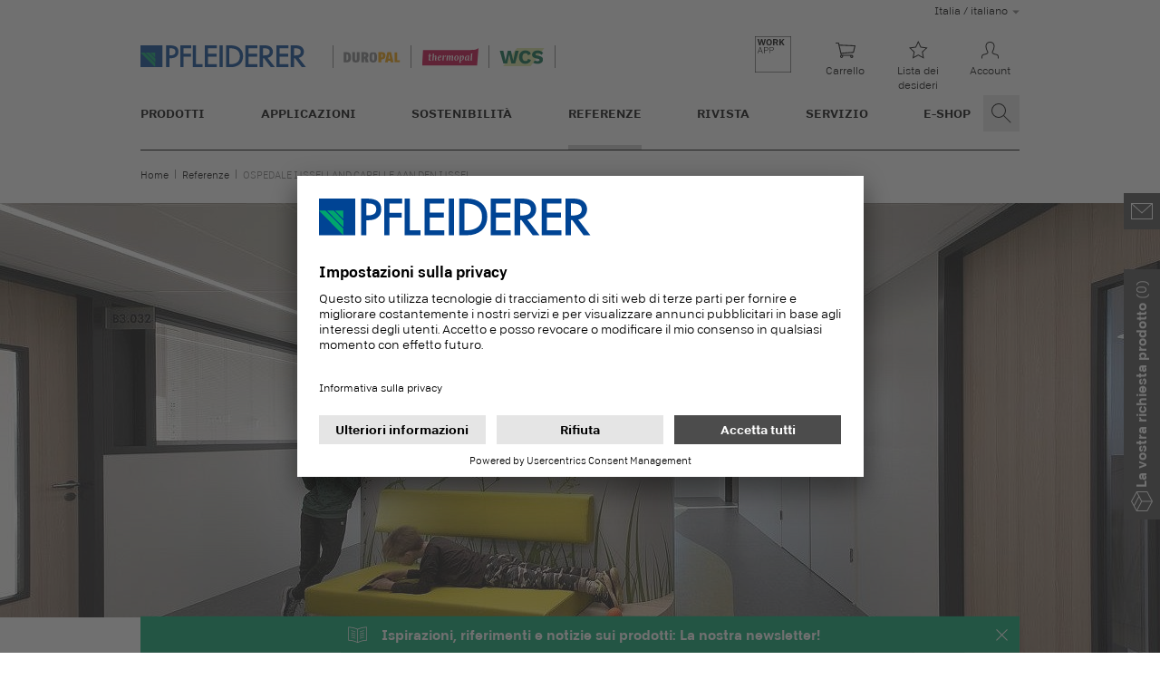

--- FILE ---
content_type: text/html; charset=utf-8
request_url: https://www.pfleiderer.com/it-it/referenze/detail/ijsselland-hospital-capelle-aan-den-ijssel-2020
body_size: 21597
content:
<!DOCTYPE html>
<html lang="it">
<head>
    <script nonce="0JEDlobbU5nG-kfjhE8zkbzbv6KS9KISn_YiTJSjKRHK2O_cs0F3Rg">
        Node.prototype.appendChild = (function(f){
            return function() {
                const e = arguments[0];
                if ((e instanceof HTMLStyleElement || e instanceof HTMLScriptElement) && !e.nonce)
                {
                    e.nonce = '0JEDlobbU5nG-kfjhE8zkbzbv6KS9KISn_YiTJSjKRHK2O_cs0F3Rg';
                }
                return f.apply(this, arguments);
            }
        })(Node.prototype.appendChild)
    </script>

<link rel="preconnect" href="//app.usercentrics.eu">
<link rel="preconnect" href="//api.usercentrics.eu">
<link rel="preload" href="//app.usercentrics.eu/browser-ui/latest/bundle.js" as="script"><script id="usercentrics-cmp" nonce="0JEDlobbU5nG-kfjhE8zkbzbv6KS9KISn_YiTJSjKRHK2O_cs0F3Rg" src="//app.usercentrics.eu/browser-ui/latest/bundle.js" data-settings-id="xvSkYJObq2rFIT" async></script>

<meta charset="utf-8">
<!-- 
	This website is powered by TYPO3 - inspiring people to share!
	TYPO3 is a free open source Content Management Framework initially created by Kasper Skaarhoj and licensed under GNU/GPL.
	TYPO3 is copyright 1998-2026 of Kasper Skaarhoj. Extensions are copyright of their respective owners.
	Information and contribution at https://typo3.org/
-->



<title>Ospedale IJsselland Capelle aan den IJssel</title>
<meta http-equiv="x-ua-compatible" content="IE=edge">
<meta name="generator" content="TYPO3 CMS">
<meta name="description" content="Ospedale IJsselland Capelle aan den IJssel">
<meta name="viewport" content="width=device-width, initial-scale=1">
<meta name="robots" content="INDEX,FOLLOW">
<meta property="og:title" content="Ospedale IJsselland Capelle aan den IJssel">
<meta name="twitter:card" content="Ospedale IJsselland Capelle aan den IJssel">
<meta name="apple-mobile-web-app-capable" content="no">
<meta name="facebook-domain-verification" content="xqr3ytb488ye8jubised78wcezqx94">


<link rel="stylesheet" href="/_assets/75f4bbad05be8c6d21431bbbbe41dc15/Assets/salbase.59d294642015aa365be3.css?1765453317" media="all" nonce="0JEDlobbU5nG-kfjhE8zkbzbv6KS9KISn_YiTJSjKRHK2O_cs0F3Rg">







			<link rel="apple-touch-icon" sizes="180x180" href="/_static/icons/apple-touch-icon.png">
            <link rel="icon" type="image/png" sizes="32x32" href="/_static/icons/favicon-32x32.png">
            <link rel="icon" type="image/png" sizes="16x16" href="/_static/icons/favicon-16x16.png">
            <link rel="manifest" href="/_static/icons/site.webmanifest">
            <link rel="mask-icon" href="/_static/icons/safari-pinned-tab.svg" color="#004494">
            <link rel="shortcut icon" href="/_static/icons/favicon.ico">
            <meta name="msapplication-TileColor" content="#00aba9">
            <meta name="msapplication-config" content="/_static/icons/browserconfig.xml">
            <meta name="theme-color" content="#ffffff"><link rel="preload" as="font" type="font/woff2" href="/_assets/75f4bbad05be8c6d21431bbbbe41dc15/Assets/8a7eda06-48ab-4713-bddd-338da4dc23bd.woff2" crossorigin><link rel="preload" as="font" type="font/woff2" href="/_assets/75f4bbad05be8c6d21431bbbbe41dc15/Assets/9ab73c02-8713-4644-96a8-aa15405824b8.woff2" crossorigin>
<link rel="canonical" href="https://www.pfleiderer.com/it-it/referenze/detail/ijsselland-hospital-capelle-aan-den-ijssel-2020"/>

<link rel="alternate" hreflang="en-DE" href="https://www.pfleiderer.com/dach-en/case-studies/detail/ijsselland-hospital-capelle-aan-den-ijssel-2020"/>
<link rel="alternate" hreflang="de" href="https://www.pfleiderer.com/dach-de/referenzen/detail/ijsselland-hospital-capelle-aan-den-ijssel-2020"/>
<link rel="alternate" hreflang="it-DE" href="https://www.pfleiderer.com/dach-it/referenze/detail/ijsselland-hospital-capelle-aan-den-ijssel-2020"/>
<link rel="alternate" hreflang="fr-DE" href="https://www.pfleiderer.com/dach-fr/references/detail/ijsselland-hospital-capelle-aan-den-ijssel-2020"/>
<link rel="alternate" hreflang="nl" href="https://www.pfleiderer.com/nl-nl/referenties/detail/ijsselland-hospital-capelle-aan-den-ijssel-2020"/>
<link rel="alternate" hreflang="fr" href="https://www.pfleiderer.com/fr-fr/references/detail/ijsselland-hospital-capelle-aan-den-ijssel-2020"/>
<link rel="alternate" hreflang="it" href="https://www.pfleiderer.com/it-it/referenze/detail/ijsselland-hospital-capelle-aan-den-ijssel-2020"/>
<link rel="alternate" hreflang="cs" href="https://www.pfleiderer.com/cz-cs/reference/detail/ijsselland-hospital-capelle-aan-den-ijssel-2020"/>
<link rel="alternate" hreflang="en-SE" href="https://www.pfleiderer.com/nordics-en/case-studies/detail/ijsselland-hospital-capelle-aan-den-ijssel-2020"/>
<link rel="alternate" hreflang="en-DK" href="https://www.pfleiderer.com/nordics-en/case-studies/detail/ijsselland-hospital-capelle-aan-den-ijssel-2020"/>
<link rel="alternate" hreflang="en-FI" href="https://www.pfleiderer.com/nordics-en/case-studies/detail/ijsselland-hospital-capelle-aan-den-ijssel-2020"/>
<link rel="alternate" hreflang="en-NO" href="https://www.pfleiderer.com/nordics-en/case-studies/detail/ijsselland-hospital-capelle-aan-den-ijssel-2020"/>
<link rel="alternate" hreflang="en-IS" href="https://www.pfleiderer.com/nordics-en/case-studies/detail/ijsselland-hospital-capelle-aan-den-ijssel-2020"/>
<link rel="alternate" hreflang="en-GL" href="https://www.pfleiderer.com/nordics-en/case-studies/detail/ijsselland-hospital-capelle-aan-den-ijssel-2020"/>
<link rel="alternate" hreflang="en-FO" href="https://www.pfleiderer.com/nordics-en/case-studies/detail/ijsselland-hospital-capelle-aan-den-ijssel-2020"/>
<link rel="alternate" hreflang="en-GB" href="https://www.pfleiderer.com/ukb2b-en/case-studies/detail/ijsselland-hospital-capelle-aan-den-ijssel-2020"/>
<link rel="alternate" hreflang="zh" href="https://www.pfleiderer.com/cn-zh/%E6%A1%88%E4%BE%8B%E7%A0%94%E7%A9%B6/detail/ijsselland-hospital-capelle-aan-den-ijssel-2020"/>
<link rel="alternate" hreflang="en" href="https://www.pfleiderer.com/global-en/case-studies/detail/ijsselland-hospital-capelle-aan-den-ijssel-2020"/>
<link rel="alternate" hreflang="en-AU" href="https://www.pfleiderer.com/au-en/case-studies/detail/ijsselland-hospital-capelle-aan-den-ijssel-2020"/>
<link rel="alternate" hreflang="pl" href="https://www.pfleiderer.com/pl-pl/referencje/szczegoly/ijsselland-hospital-capelle-aan-den-ijssel-2020"/>
<link rel="alternate" hreflang="x-default" href="https://www.pfleiderer.com/global-en/case-studies/detail/ijsselland-hospital-capelle-aan-den-ijssel-2020"/>
<!-- This site is optimized with the Yoast SEO for TYPO3 plugin - https://yoast.com/typo3-extensions-seo/ -->
<script type="application/ld+json">[{"@context":"https:\/\/www.schema.org","@type":"BreadcrumbList","itemListElement":[{"@type":"ListItem","position":1,"item":{"@id":"https:\/\/www.pfleiderer.com\/it-it\/","name":"Home"}},{"@type":"ListItem","position":2,"item":{"@id":"https:\/\/www.pfleiderer.com\/it-it\/referenze","name":"Referenze"}},{"@type":"ListItem","position":3,"item":{"@id":"https:\/\/www.pfleiderer.com\/it-it\/referenze\/detail","name":"Detail"}}]}]</script>
</head>
<body>


<style nonce="0JEDlobbU5nG-kfjhE8zkbzbv6KS9KISn_YiTJSjKRHK2O_cs0F3Rg"></style>

<script nonce="0JEDlobbU5nG-kfjhE8zkbzbv6KS9KISn_YiTJSjKRHK2O_cs0F3Rg">
window.ScarabQueue = window.ScarabQueue || []
window.iframeTypeNum = '1358';

window.page_imprint = '/it-it/colofone';
window.page_imprint_title = "Colofone";

window.page_privacypolicy = '/it-it/informativa-sulla-privacy';
window.page_privacypolicy_title = "Informativa sulla privacy";

window.page_privacysettings = '#privacy-settings';
window.page_privacysettings_title = "Impostazioni di protezione dei dati";

window.page_agb = '/it-it/condizioni-generali';
window.page_agb_title = "Condizioni generali";

window.page_dsgvo = '/it-it/doveri-di-informazione';
window.page_dsgvo_title = "Doveri di informazione";

window.page_newsletter = '/it-it/servizio/newsletter';
window.page_newsletter_title = "Newsletter";

window.page_searchresults = '/it-it/risultati-della-ricerca';
window.page_searchresults_title = "Risultati della ricerca";

window.ga_id = 'UA-146785135-2';

window.ga_context = 'default';

window.gmaps_api_key = 'AIzaSyBjKac_eY29LW2WTqLE1rY5aSp6Dm88mS0';

window.googletagmanager_id = 'GTM-PGC5Q2B';

window._linkedin_partner_id = '3535297';

window.emarsys_id = '114CD3FD430B41E9';

window.page_wishlist = '/it-it/e-shop/depliant';
window.page_wishlist_title = "d\u00e9pliant";

window.page_cart = '/it-it/e-shop/carrello';
window.page_cart_title = "Carrello";

window.page_workapp = '/it-it/workapp-launcher';
window.page_workapp_title = "workapp-launcher";

window.page_workappfries = '';
window.page_workappfries_title = "";

window.page_workapprogg = '';
window.page_workapprogg_title = "";

window.page_dealersearch = '/it-it/servizio/ricerca-rivenditori';
window.page_dealersearch_title = "Ricerca rivenditori";

window.page_dealerrequest = '/it-it/richiesta-di-prodotto';
window.page_dealerrequest_title = "Richiesta di prodotto";

window.language = 'it';
window.market = 'IT';
window.wishcart_ping = '/it-it/?tx_epim_wishcart%5Baction%5D=ping&tx_epim_wishcart%5Bcontroller%5D=WishCart&type=1340&cHash=cb583bb91d8ba6d2879fc274404a8289';
window.wishcart_orderMaxItems = 15;
window.three_config = '/it-it/?tx_epim_threeviewer%5Baction%5D=config&tx_epim_threeviewer%5Bcontroller%5D=ThreeViewer&type=1341&cHash=f11925204baacfa3dcd6f7eff02acb2d';
window.toastShopEnabled = 1;
window.initialOrderNumbers =  [];
window.roomdesignerUrl = 'https://pfleiderer.b3dservice.de?';
</script>

<script nonce="0JEDlobbU5nG-kfjhE8zkbzbv6KS9KISn_YiTJSjKRHK2O_cs0F3Rg">
	window.PFL_AUTHENTICATED = false;
	window.PFL_AUTH_NAME = '';
    window.PFL_AUTH_EMAIL = '';
	window.PFL_AUTH_COUNTRY = '';
	window.PFL_AUTH_URI_LOGIN = 'https://auth.pfleiderer.com/it-DE/SSO/Login?client_id=salientshop&redirect_uri=https://www.pfleiderer.com/&response_type=code+id_token&response_mode=form_post&scope=openid&state=L2l0LWl0L3JlZmVyZW56ZS9kZXRhaWwvaWpzc2VsbGFuZC1ob3NwaXRhbC1jYXBlbGxlLWFhbi1kZW4taWpzc2VsLTIwMjB8MTc2ODczNTM3Mg==';
	window.PFL_AUTH_URI_REGISTER = 'https://auth.pfleiderer.com/it-DE/registro';
	window.PFL_AUTH_URI_LOGOUT = '';
	window.PFL_AUTH_URI_PROFILE = '';
	window.PFL_AUTH_URI_CONNECT = '';
	window.PFL_AUTH_URI_CUSTOMERPORTAL = 'https://customerserviceportal.pfleiderer.com';
	window.PFL_AUTH_URI_INVESTORRELATIONS = '';
	window.PFL_AUTH_PTRACK = '';
</script>

<script nonce="0JEDlobbU5nG-kfjhE8zkbzbv6KS9KISn_YiTJSjKRHK2O_cs0F3Rg">
		window.jsI18N = {
			"embedguard": {
				"headline": "Contenuto raccomandato",
				"intro": "Qui puoi trovare un contenuto esterno da \u003Cstrong\u003EYouTube\u003C\/strong\u003E. Con un clic potete vedere questo video.",
				"label": "Cliccando, acconsento al caricamento di contenuti esterni e al trasferimento di dati personali a piattaforme terze. LINK[Maggiori informazioni su questo servizio]."
			},
			"mapguard": {
				"headline": "Google Maps",
				"intro": "Qui troverai contenuti esterni di \u003Cstrong\u003EGoogle\u003Cstrong\u003E. Con un clic \u00e8 possibile visualizzare questa mappa.",
				"label": "Cliccando, acconsento al caricamento di contenuti esterni e al trasferimento di dati personali a piattaforme terze. LINK[Maggiori informazioni su questo servizio]."
			},
			"productfinder": {
				"labels": {
					"moreFilters": "Pi\u00fa filtri",
					"of": "di",
					"results": "risultati",
					"loadmore": "Mostra di pi\u00f9",
				},
				"accordionHeader": "Scopri di pi\u00f9",
				"loading": "Si prega di attendere"
			},
			"toastShopDisabledNotice": "Ordini attualmente non possibili a causa della pausa invernale!. Il negozio di campioni sar\u00e0 nuovamente disponibile a partire dal 6.1.2026.",
			"search": {
				"categories": {
					"all": "Tutti i risultati",
					"boards": "Prodotti",
					"decors": "Decori",
					"structures": "Finiture",
					"references": "Riferimenti",
					"downloads": "Downloads",
					"pages": "Altro"
				},
				"buttons": {
					"more": "Mostra di pi\u00f9",
					"search": "Ricerca",
					"showCategoryWithCount": "mostrare {count}",
					"showAll": "Mostra tutti"
				},
				"labels": {
					"results": "Esiti",
					"suggestions": "Cerca su\u2026"
				},
				"errors": {
					"noResult": "Nessun risultato trovato"
				}
			},
			"newsletter": {
				"error": {
					"languageNotAvailable": "Questa lingua non \u00e8 disponibile",
				},
				"form": {
					"salutation": {
						"mr": "Signor",
						"mrs": "Signora",
						"divers": "Divers"
					},
					"firstName": {
						"placeholder": "Nome"
					},
					"lastName": {
						"placeholder": "Nome e cognome"
					},
					"email": {
						"placeholder": "Inserisci il tuo indirizzo e-mail qui."
					},
					"company": {
						"placeholder": "Societ\u00e0"
					},
					"checkbox": {
						"label": "S\u00ec, ho letto e compreso le {link_agb}, {link_dsgvo} e l'{link_privacypolicy} di Pfleiderer e acconsento al trattamento dei miei dati."
					},
					"confirm": {
						"headline": "Grazie",
					},
					"requiredfield": "Campo obbligatorio"
				},
				"banner": {
					"message": "Ispirazioni, riferimenti e notizie sui prodotti: La nostra newsletter!",
					"form": {
						"headline": "Iscrizione alla newsletter",
						"submit-button": "Registrati ora!",
					},
					"confirm-button": "Chiudere",
					"content": {
						"headline": "Iscriviti alla newsletter e rimani aggiornato ",
						"description": "\u003Cul\u003E\u003Cli\u003ETendenze dell'architettura e dell'elaborazione\u003C\/li\u003E \u003Cli\u003ETutte le innovazioni di prodotto e di arredamento, nonch\u00e9 gli strumenti digitali\u003C\/li\u003E \u003Cli\u003ENon perdere mai pi\u00f9 un evento Pfleiderer\u003C\/li",
						"link": {
							"label": "Per saperne di pi\u00f9"
						}
					},
				},
				"registration": {
					"form": {
						"submit-button": "Registrati ora!"
					}
				}
			}
		};

		window.threeViewer = {
			"controls": {
				"title": "Controlli",
				"legend": {
					"size": "60 x 60 cm"
				},
				"structure": "Finitura",
				"brightness": "Luminosit\u00e0 decori",
				"radio": {
					"light": "Luminoso",
					"medium": "Standard",
					"dark": "scuro"
				},
				"help": {
					"desktop": {
						"orbit": "Tenere premuto e muovere con il pulsante del mouse",
						"zoom": "Zoom con la rotellina del mouse"
					},
					"touch": {
						"orbit": "Trascina per spostare",
						"zoom": "Zoom con due dita"
					}
				}
			}
		};

		window.pimLocalization = {
			"login": {
				"headline": "EFFETTUARE IL LOGIN O REGISTRARSI",
				"body": "Effettuare il login.\u003Cbr\/\u003ENuovo in Pfleiderer? Crea qui il tuo account.",
				"loginLabel": "Login",
				"registerLabel": "Registrazione"
			},
			"shop": {
				"addedToCart": "Questo articolo \u00e8 stato aggiunto al tuo carrello.",
				"notAddedToCart": "Purtroppo l'articolo non ha potuto essere aggiunto al vostro carrello. Il numero massimo di 30 articoli nel carrello \u00e8 stato raggiunto. Si prega di ridurre la lista e di creare un altro ordine, se necessario.",
				"goToCart": "Vai al carrello",
				"tileCartBtn": "Aggiungi al carrello",
				"tileCartBtnAdded": "Gi\u00e0 nel tuo"
			},
			"sample": {
				"title": "Titolo",
				"format": "Formato",
				"decorstructure": "Decoro e finitura",
				"art": "Tipo",
				"product": "Prodotto",
			},
			"combopanel": {
				"body": "Questo articolo \u00e8 stato salvato nella richiesta  prodotto.",
				"button": "Alla richiesta  prodotto"
			}
		};
	</script>

	
	<div class="global-header--extended-background">
		<div class="global-header global-header--large">
			
			<div class="row language-row">
				<div class="col-12 languagemenu__wrapper">
					
	
		
			<div class="languagemenu">
				
	
	<span class="languagemenu__active-language">
	
		Italia
			/ italiano
	
	</span>

				<div class="languagemenu__menu">
					<table>
						
							<tr>
								<td>Deutschland, Österreich, Schweiz</td>
								<td>
									
	
		<a href="https://www.pfleiderer.com/dach-de/referenzen/detail/ijsselland-hospital-capelle-aan-den-ijssel-2020" hreflang="de-DE"
		   class="">deutsch</a>
	


									
										/
									
									
	
		<a href="https://www.pfleiderer.com/dach-fr/references/detail/ijsselland-hospital-capelle-aan-den-ijssel-2020" hreflang="fr-DE"
		   class="">francais</a>
	


									/
									
	
		<a href="https://www.pfleiderer.com/dach-it/referenze/detail/ijsselland-hospital-capelle-aan-den-ijssel-2020" hreflang="it-DE"
		   class="">italiano</a>
	


									/
									
	
		<a href="https://www.pfleiderer.com/dach-en/case-studies/detail/ijsselland-hospital-capelle-aan-den-ijssel-2020" hreflang="en-DE"
		   class="">english</a>
	


								</td>
							</tr>
						
						
							<tr>
								<td>Nederland</td>
								<td>
									
	
		<a href="https://www.pfleiderer.com/nl-nl/referenties/detail/ijsselland-hospital-capelle-aan-den-ijssel-2020" hreflang="nl-NL"
		   class="">nederlands</a>
	


									
									
	


								</td>
							</tr>
						
						
							<tr>
								<td>France</td>
								<td>
									
	
		<a href="https://www.pfleiderer.com/fr-fr/references/detail/ijsselland-hospital-capelle-aan-den-ijssel-2020" hreflang="fr-FR"
		   class="">francais</a>
	


									
									
	


								</td>
							</tr>
						
						
							<tr>
								<td>Italia</td>
								<td>
									
	
		<a href="https://www.pfleiderer.com/it-it/referenze/detail/ijsselland-hospital-capelle-aan-den-ijssel-2020" hreflang="it-IT"
		   class="active">italiano</a>
	


									
									
	


								</td>
							</tr>
						
						
							<tr>
								<td>Česká republika</td>
								<td>
									
	
		<a href="https://www.pfleiderer.com/cz-cs/reference/detail/ijsselland-hospital-capelle-aan-den-ijssel-2020" hreflang="cs-CZ"
		   class="">cesky</a>
	


									
									
	


								</td>
							</tr>
						
						
							<tr>
								<td>Nordics</td>
								<td>
									
	
		<a href="https://www.pfleiderer.com/nordics-en/case-studies/detail/ijsselland-hospital-capelle-aan-den-ijssel-2020" hreflang="en-SE"
		   class="">english</a>
	


								</td>
							</tr>
						
						
							<tr>
								<td>United Kingdom</td>
								<td>
									
	
		<a href="https://www.pfleiderer.com/ukb2b-en/case-studies/detail/ijsselland-hospital-capelle-aan-den-ijssel-2020" hreflang="en-GB"
		   class="">english</a>
	


								</td>
							</tr>
						
						
							<tr>
								<td>Polska</td>
								<td>
									
	
		<a href="https://www.pfleiderer.com/pl-pl/referencje/szczegoly/ijsselland-hospital-capelle-aan-den-ijssel-2020" hreflang="pl-PL"
		   class="">polski</a>
	


									
									
	


								</td>
							</tr>
						
						
							<tr>
								<td>Australia</td>
								<td>
									
	
		<a href="https://www.pfleiderer.com/au-en/case-studies/detail/ijsselland-hospital-capelle-aan-den-ijssel-2020" hreflang="en-AU"
		   class="">english</a>
	


								</td>
							</tr>
						
						
							<tr>
								<td>中华人民共和国</td>
								<td>
									
	
		<a href="https://www.pfleiderer.com/cn-zh/%E6%A1%88%E4%BE%8B%E7%A0%94%E7%A9%B6/detail/ijsselland-hospital-capelle-aan-den-ijssel-2020" hreflang="zh-CN"
		   class="">中国</a>
	


									
									
	


								</td>
							</tr>
						
						
							<tr>
								<td>
									Tutti gli altri paesi
								</td>
								<td>
									
	
		<a href="https://www.pfleiderer.com/global-en/case-studies/detail/ijsselland-hospital-capelle-aan-den-ijssel-2020" hreflang="en"
		   class="">english</a>
	


								</td>
							</tr>
						
					</table>
				</div>
			</div>
		
	

				</div>
			</div>
			
			<div class="row brands-row">
				
	<div class="global-header__brands">
		<a class="link__home" href="/it-it/">
			<img class="img-responsive" alt="Logo Pfleiderer con link alla homepage" src="/_static/media/pfleiderer-logo.svg" width="230" height="32" />
		</a>
		<div class="brand__icons">
			
				
					<div class="brand__icon brand__icon--duropal">
						<img class="img-responsive" alt="Logo Duropal" src="/_static/media/duropal-logo.svg" width="63" height="12" />
					</div>
				
				
					<div class="brand__icon brand__icon--thermopal">
						<img class="img-responsive" alt="Logo Thermopal" src="/_static/media/thermopal-logo.svg" width="63" height="20" />
					</div>
				
				
					<div class="brand__icon brand__icon--wcs">
						<img class="img-responsive" alt="Wood Construction Systems Logo" src="/_static/media/wcs.svg" width="50" height="20" />
					</div>
				
			
		</div>
	</div>

				
	
	
		<div class="global-header__quicklinks">
			<div class="quicklinks__triggers">

				
					
						<div class="quicklinks__item hidden-md-down">
							<a class="quicklinks__link" href="/it-it/workapp-launcher">
								<svg xmlns="http://www.w3.org/2000/svg" width="40" height="40" viewBox="0 0 40 40">
									<g stroke="none">
										<rect width="40" height="40" fill="#FFF"/>
										<path
											d="M40 0L40 40 0 40 0 0 40 0ZM39.596 0.404L0.404 0.404 0.404 39.596 39.596 39.596 39.596 0.404ZM6.131 11.906L8.792 18.815 8.113 18.815 7.439 17.045 4.149 17.045 3.466 18.815 2.846 18.815 5.541 11.906 6.131 11.906ZM12.55 11.906L12.769 11.912C13.338 11.944 13.791 12.103 14.129 12.388 14.529 12.726 14.729 13.211 14.729 13.844 14.729 14.46 14.521 14.955 14.104 15.329 13.704 15.686 13.2 15.865 12.59 15.865L12.59 15.865 10.701 15.865 10.701 18.815 10.097 18.815 10.097 11.906 12.55 11.906ZM18.64 11.906L18.859 11.912C19.427 11.944 19.881 12.103 20.219 12.388 20.619 12.726 20.819 13.211 20.819 13.844 20.819 14.46 20.61 14.955 20.194 15.329 19.794 15.686 19.289 15.865 18.68 15.865L18.68 15.865 16.791 15.865 16.791 18.815 16.186 18.815 16.186 11.906 18.64 11.906ZM5.807 12.742L4.346 16.519 7.247 16.519 5.807 12.742ZM12.447 12.442L10.701 12.442 10.701 15.324 12.442 15.324C13.547 15.324 14.099 14.847 14.099 13.893 14.099 12.926 13.549 12.442 12.447 12.442L12.447 12.442ZM18.537 12.442L16.791 12.442 16.791 15.324 18.532 15.324C19.637 15.324 20.189 14.847 20.189 13.893 20.189 12.926 19.638 12.442 18.537 12.442L18.537 12.442ZM6.092 10.016L7.405 5.286 8.728 10.016 10.085 10.016 12.027 3.107 10.601 3.107 9.46 7.936 8.162 3.107 6.825 3.107 5.531 7.936 4.385 3.107 2.782 3.107 4.735 10.016 6.092 10.016ZM15.657 10.115C16.506 10.115 17.217 9.862 17.791 9.357 18.434 8.794 18.755 7.951 18.755 6.83L18.755 6.83 18.755 6.304C18.755 5.186 18.434 4.345 17.791 3.781 17.214 3.273 16.503 3.019 15.657 3.019 14.811 3.019 14.103 3.269 13.533 3.771 12.883 4.341 12.559 5.186 12.559 6.304L12.559 6.304 12.559 6.825C12.559 7.959 12.88 8.805 13.523 9.362 14.1 9.864 14.811 10.115 15.657 10.115ZM15.657 8.979C15.234 8.979 14.882 8.83 14.6 8.531 14.262 8.174 14.093 7.608 14.093 6.835L14.093 6.835 14.093 6.299C14.093 5.525 14.262 4.959 14.6 4.602 14.882 4.304 15.234 4.155 15.657 4.155 16.083 4.155 16.436 4.302 16.714 4.597 17.055 4.961 17.226 5.528 17.226 6.299L17.226 6.299 17.226 6.835C17.226 7.599 17.055 8.164 16.714 8.531 16.436 8.83 16.083 8.979 15.657 8.979ZM21.619 10.016L21.619 7.351 22.774 7.351 24.092 10.016 25.71 10.016 24.186 7.095C25.087 6.728 25.538 6.094 25.538 5.192 25.538 4.55 25.327 4.045 24.904 3.678 24.458 3.297 23.833 3.107 23.03 3.107L23.03 3.107 20.119 3.107 20.119 10.016 21.619 10.016ZM22.77 6.24L21.619 6.24 21.619 4.253 22.912 4.253C23.647 4.253 24.014 4.587 24.014 5.256 24.014 5.561 23.919 5.795 23.728 5.959 23.512 6.146 23.192 6.24 22.77 6.24L22.77 6.24ZM28.392 10.016L28.392 7.956 29.145 7.066 31.003 10.016 32.685 10.016 30.172 5.974 32.592 3.107 30.939 3.107 28.392 6.19 28.392 3.107 26.892 3.107 26.892 10.016 28.392 10.016Z"
											fill="#000"/>
									</g>
								</svg>
							</a>
						</div>
					
				

				
					<div class="quicklinks__item">
						<a class="quicklinks__link" href="/it-it/e-shop/carrello">
							<span class="quicklinks__icon icon-item icon-item--ghost icon--small"><span class="icon icon--shop"></span></span>
							<span class="quicklinks__label">Carrello</span>
						</a>
					</div>
				

				
					<div class="quicklinks__item">
						<a class="quicklinks__link" href="/it-it/e-shop/depliant">
							<span class="quicklinks__icon icon-item icon-item--ghost icon--small"><span class="icon icon--wishlist-empty"></span></span>
							<span class="quicklinks__label">Lista dei desideri</span>
						</a>
					</div>
				

				                <div class="quicklinks__item">
						<a class="quicklinks__link quicklinks--account quicklinks__slide-link">
							<span class="quicklinks__icon icon-item icon-item--ghost icon--small"><span class="icon icon--user-logged-out"></span></span>
							<span class="quicklinks__label">
                                Account
                            </span>
						</a>
						<div class="quicklinks__slide">
							<div class="quicklinks__back">
							    <button class="navigation--back button button--ghost icon--before icon--arrow-left">
							        Account
                                </button>
							</div>
							<div class="quicklinks__content">
								<div class="login__user-status">
									Login
								</div>
								<div class="row">
									<div class="col-12">
										<div class="button-wrapper full-width">
											<a href="https://auth.pfleiderer.com/it-DE/SSO/Login?client_id=salientshop&redirect_uri=https://www.pfleiderer.com/&response_type=code+id_token&response_mode=form_post&scope=openid&state=L2l0LWl0L3JlZmVyZW56ZS9kZXRhaWwvaWpzc2VsbGFuZC1ob3NwaXRhbC1jYXBlbGxlLWFhbi1kZW4taWpzc2VsLTIwMjB8MTc2ODczNTM3Mg==" target="_top" class="button button--primary">Ordina campioni</a>
										</div>
										<div class="button-wrapper full-width spacer--bottom">
									<a href="https://customerserviceportal.pfleiderer.com" class="button button--primary" target="_blank">Portale del cliente</a>
								</div>
                                        
										
									</div>
								</div>
							</div>
						</div>
					</div>
			</div>
			<div class="quicklinks__presenter">

			</div>
		</div>
	

			</div>
			
			<div class="row main-nav-row">
				
				
					
	
		<nav class="main-navigation">
			<ul class="main-naviagation__list list-level-1">
				
					
						<li class="main-navigation__item">
							
									<a id="nav-uid-2" class="main-navigation__link"
									   href="/it-it/prodotti" data-level="2" data-target="navlink-std-2" target="">Prodotti</a>
								
						</li>
					
				
					
						<li class="main-navigation__item">
							
									<a id="nav-uid-3" class="main-navigation__link"
									   href="/it-it/applicazioni" data-level="2" data-target="navlink-std-3" target="">Applicazioni</a>
								
						</li>
					
				
					
						<li class="main-navigation__item">
							
									<a id="nav-uid-3548" class="main-navigation__link"
									   href="/it-it/sustainability" data-level="2" data-target="navlink-std-3548" target="">Sostenibilità</a>
								
						</li>
					
				
					
						<li class="main-navigation__item">
							
									<a id="nav-uid-5" class="main-navigation__link active"
									   href="/it-it/referenze" target="">Referenze</a>
								
						</li>
					
				
					
						<li class="main-navigation__item">
							
									<a id="nav-uid-5226" class="main-navigation__link"
									   href="/it-it/rivista" target="">Rivista</a>
								
						</li>
					
				
					
						<li class="main-navigation__item">
							
									<a id="nav-uid-7" class="main-navigation__link"
									   href="/it-it/servizio" data-level="2" data-target="navlink-std-7" target="">Servizio</a>
								
						</li>
					
				
					
						<li class="main-navigation__item">
							
									<a id="nav-uid-1276" class="main-navigation__link"
									   href="/it-it/e-shop" target="">E-Shop</a>
								
						</li>
					
				
					
				
					
				
					
				
			</ul>
			<div class="main-navigation__slideout">
				<div class="slideout slideout__level2">
					
						
							<div id="navlink-std-2" class="navlink__pane">
								<button class="navigation--back">
									<span class="icon-item icon-item--ghost"><i class="icon icon--arrow-left"></i></span>
									Prodotti
								</button>
								
									
									<a href="/it-it/prodotti" class="main-navigation__link slideout__title"
									   target="">
										Panoramica Prodotti
									</a><span class="decoration"></span>
								
								<ul class="main-navigation__list list-level-2 ">
									
										
											<li class="main-navigation__item">
												
														<a class="main-navigation__link"
														   href="/it-it/prodotti/trova-prodotti" target="">Trova prodotti</a>
													
											</li>
										
									
										
											<li class="main-navigation__item">
												
														<a class="main-navigation__link"
														   href="/it-it/prodotti/made-in-germany" target="">Made in Germany</a>
													
											</li>
										
									
										
											<li class="main-navigation__item">
												
														<a class="main-navigation__link"
														   href="/it-it/prodotti/dst-system" target="">DST-System</a>
													
											</li>
										
									
										
											<li class="main-navigation__item">
												
														<a class="main-navigation__link"
														   data-level="3"
														   data-target="navlink-std-2-2719" href="/it-it/prodotti/decori"
														   target="">Decori</a>
													
											</li>
										
									
										
											<li class="main-navigation__item">
												
														<a class="main-navigation__link"
														   href="/it-it/prodotti/finiture" target="">Finiture</a>
													
											</li>
										
									
										
											<li class="main-navigation__item">
												
														<a class="main-navigation__link"
														   data-level="3"
														   data-target="navlink-std-2-2734" href="/it-it/prodotti/pannelli-rivestiti"
														   target="">Pannelli rivestiti</a>
													
											</li>
										
									
										
											<li class="main-navigation__item">
												
														<a class="main-navigation__link"
														   data-level="3"
														   data-target="navlink-std-2-2735" href="/it-it/prodotti/pannelli-grezzi"
														   target="">Pannelli grezzi</a>
													
											</li>
										
									
								</ul>
							</div>
						
					
						
							<div id="navlink-std-3" class="navlink__pane">
								<button class="navigation--back">
									<span class="icon-item icon-item--ghost"><i class="icon icon--arrow-left"></i></span>
									Applicazioni
								</button>
								
									
									<a href="/it-it/applicazioni" class="main-navigation__link slideout__title"
									   target="">
										Panoramica Applicazioni
									</a><span class="decoration"></span>
								
								<ul class="main-navigation__list list-level-2 ">
									
										
											<li class="main-navigation__item">
												
														<a class="main-navigation__link"
														   data-level="3"
														   data-target="navlink-std-3-20" href="/it-it/applicazioni/arredamento-e-design-dinterni"
														   target="">Arredamento e design d’interni</a>
													
											</li>
										
									
										
											<li class="main-navigation__item">
												
														<a class="main-navigation__link"
														   data-level="3"
														   data-target="navlink-std-3-22" href="/it-it/applicazioni/applicazioni-allesterno"
														   target="">Applicazioni all&#039;esterno</a>
													
											</li>
										
									
										
											<li class="main-navigation__item">
												
														<a class="main-navigation__link"
														   data-level="3"
														   data-target="navlink-std-3-21" href="/it-it/applicazioni/edilizia-costruttiva"
														   target="">Edilizia costruttiva</a>
													
											</li>
										
									
								</ul>
							</div>
						
					
						
							<div id="navlink-std-3548" class="navlink__pane">
								<button class="navigation--back">
									<span class="icon-item icon-item--ghost"><i class="icon icon--arrow-left"></i></span>
									Sostenibilità
								</button>
								
									
									<a href="/it-it/sustainability" class="main-navigation__link slideout__title"
									   target="">
										Panoramica Sostenibilità
									</a><span class="decoration"></span>
								
								<ul class="main-navigation__list list-level-2 ">
									
										
											<li class="main-navigation__item">
												
														<a class="main-navigation__link"
														   href="/it-it/sustainability/management-commitment" target="">Impegno del management</a>
													
											</li>
										
									
										
											<li class="main-navigation__item">
												
														<a class="main-navigation__link"
														   href="/it-it/sustainability/naturally-sustainable" target="">Naturalmente sostenibile</a>
													
											</li>
										
									
										
											<li class="main-navigation__item">
												
														<a class="main-navigation__link"
														   href="/it-it/sustainability/materials" target="">Materiali</a>
													
											</li>
										
									
										
											<li class="main-navigation__item">
												
														<a class="main-navigation__link"
														   href="/it-it/sustainability/climate" target="">Clima</a>
													
											</li>
										
									
										
											<li class="main-navigation__item">
												
														<a class="main-navigation__link"
														   href="/it-it/sustainability/people" target="">Persone</a>
													
											</li>
										
									
										
											<li class="main-navigation__item">
												
														<a class="main-navigation__link"
														   href="/it-it/sustainability/testimonials" target="">Referenze</a>
													
											</li>
										
									
										
											<li class="main-navigation__item">
												
														<a class="main-navigation__link"
														   href="/it-it/sustainability/certifications-and-frameworks" target="">Certificazioni e programmi quadro</a>
													
											</li>
										
									
										
											<li class="main-navigation__item">
												
														<a class="main-navigation__link"
														   href="/it-it/sustainability/sustainability-rating" target="">Rating di sostenibilità</a>
													
											</li>
										
									
								</ul>
							</div>
						
					
						
					
						
					
						
							<div id="navlink-std-7" class="navlink__pane">
								<button class="navigation--back">
									<span class="icon-item icon-item--ghost"><i class="icon icon--arrow-left"></i></span>
									Servizio
								</button>
								
									
									<a href="/it-it/servizio" class="main-navigation__link slideout__title"
									   target="">
										Panoramica Servizio
									</a><span class="decoration"></span>
								
								<ul class="main-navigation__list list-level-2 ">
									
										
											<li class="main-navigation__item">
												
														<a class="main-navigation__link"
														   data-level="3"
														   data-target="navlink-std-7-34" href="/it-it/servizio/strumenti-digitali"
														   target="">Strumenti digitali</a>
													
											</li>
										
									
										
											<li class="main-navigation__item">
												
														<a class="main-navigation__link"
														   href="https://customerserviceportal.pfleiderer.com" target="">Portale clienti</a>
													
											</li>
										
									
										
											<li class="main-navigation__item">
												
														<a class="main-navigation__link"
														   href="/it-it/servizio/ricerca-rivenditori" target="">Ricerca rivenditori</a>
													
											</li>
										
									
										
											<li class="main-navigation__item">
												
														<a class="main-navigation__link"
														   data-level="3"
														   data-target="navlink-std-7-44" href="/it-it/servizio/downloads"
														   target="">Downloads</a>
													
											</li>
										
									
										
											<li class="main-navigation__item">
												
														<a class="main-navigation__link"
														   href="/it-it/servizio/newsletter" target="">Newsletter</a>
													
											</li>
										
									
										
											<li class="main-navigation__item">
												
														<a class="main-navigation__link"
														   href="/it-it/servizio/faqs" target="">FAQs</a>
													
											</li>
										
									
										
											<li class="main-navigation__item">
												
														<a class="main-navigation__link"
														   href="/it-it/servizio/eventi-2026" target="">Eventi 2026</a>
													
											</li>
										
									
								</ul>
							</div>
						
					
						
					
						
					
						
					
						
					
				</div>
				<div class="decoration--vertical"></div>
				<div class="slideout slideout__level3">
					
						
							
								
							
								
							
								
							
								
										<div id="navlink-std-2-2719" class="submenu__pane">
											<button class="navigation--back">
												<span class="icon-item icon-item--ghost"><i class="icon icon--arrow-left"></i></span>
												Decori
											</button>
											
												
												<a class="main-navigation__link slideout__title"
												   href="/it-it/prodotti/decori" target="">
													Panoramica Decori
												</a>
											
											<ul class="main-navigation__list list-level-3">
												
													
															<li >
																<a class="main-navigation__link"
																   href="/it-it/prodotti/decori/tendenze-del-decoro-2025" target="">Tendenze del decoro 2025</a>
															</li>
														
												
													
															<li >
																<a class="main-navigation__link"
																   href="/it-it/prodotti/decori/tendenze-del-decoro-2026" target="">Tendenze del decoro 2026</a>
															</li>
														
												
											</ul>
										</div>
									
							
								
							
								
										<div id="navlink-std-2-2734" class="submenu__pane">
											<button class="navigation--back">
												<span class="icon-item icon-item--ghost"><i class="icon icon--arrow-left"></i></span>
												Pannelli rivestiti
											</button>
											
												
												<a class="main-navigation__link slideout__title"
												   href="/it-it/prodotti/pannelli-rivestiti" target="">
													Panoramica Pannelli rivestiti
												</a>
											
											<ul class="main-navigation__list list-level-3">
												
													
															<li >
																<a class="main-navigation__link"
																   href="/it-it/prodotti/pannelli-rivestiti/laminati-ad-alta-pressione-hpl" target="">Laminati ad alta pressione (HPL)</a>
															</li>
														
												
													
															<li >
																<a class="main-navigation__link"
																   href="/it-it/prodotti/pannelli-rivestiti/panelli-laminati-stratificati" target="">Laminati stratificati</a>
															</li>
														
												
													
															<li >
																<a class="main-navigation__link"
																   href="/it-it/prodotti/pannelli-rivestiti/pannelli-laccati" target="">Pannelli laccati</a>
															</li>
														
												
													
															<li >
																<a class="main-navigation__link"
																   href="/it-it/prodotti/pannelli-rivestiti/pannelli-nobilitati" target="">Pannelli nobilitati</a>
															</li>
														
												
													
															<li >
																<a class="main-navigation__link"
																   href="/it-it/prodotti/pannelli-rivestiti/pannelli-bilaminati" target="">Pannelli bilaminati</a>
															</li>
														
												
													
															<li >
																<a class="main-navigation__link"
																   href="/it-it/prodotti/pannelli-rivestiti/piani-di-lavoro" target="">Piani di lavoro HPL e in stratificato</a>
															</li>
														
												
													
															<li class="main-navigation__item--break-column">
																<a class="main-navigation__link"
																   href="/it-it/prodotti/pannelli-rivestiti/organicboard" target="">OrganicBoard</a>
															</li>
														
												
													
															<li >
																<a class="main-navigation__link"
																   href="/it-it/prodotti/in-evidenza/xtreme-products" target="">XTreme Products</a>
															</li>
														
												
													
															<li >
																<a class="main-navigation__link"
																   href="/it-it/prodotti/pannelli-rivestiti/deepflow" target="">DeepFlow</a>
															</li>
														
												
													
															<li >
																<a class="main-navigation__link"
																   href="/it-it/prodotti/in-evidenza/igiene" target="">Igiene</a>
															</li>
														
												
													
															<li >
																<a class="main-navigation__link"
																   href="/it-it/prodotti/in-evidenza/stampa-digitale" target="">Stampa digitale</a>
															</li>
														
												
													
															<li >
																<a class="main-navigation__link"
																   href="/it-it/prodotti/in-evidenza/prodotti-ignifughi" target="">Pannelli ignifughi</a>
															</li>
														
												
											</ul>
										</div>
									
							
								
										<div id="navlink-std-2-2735" class="submenu__pane">
											<button class="navigation--back">
												<span class="icon-item icon-item--ghost"><i class="icon icon--arrow-left"></i></span>
												Pannelli grezzi
											</button>
											
												
												<a class="main-navigation__link slideout__title"
												   href="/it-it/prodotti/pannelli-grezzi" target="">
													Panoramica Pannelli grezzi
												</a>
											
											<ul class="main-navigation__list list-level-3">
												
													
															<li >
																<a class="main-navigation__link"
																   href="/it-it/prodotti/pannelli-grezzi/pannelli-truciolari-grezzi" target="">Pannelli truciolari</a>
															</li>
														
												
													
															<li >
																<a class="main-navigation__link"
																   href="/it-it/prodotti/pannelli-grezzi/pannelli-in-mdf-hdf" target="">Pannelli in fibra (MDF &amp; HDF)</a>
															</li>
														
												
													
															<li >
																<a class="main-navigation__link"
																   href="/it-it/prodotti/pannelli-grezzi/pannelli-bilaminati" target="">Pannelli di multistrato</a>
															</li>
														
												
													
															<li >
																<a class="main-navigation__link"
																   href="/it-it/prodotti/pannelli-grezzi/livingboard-i-migliori-pannelli-osb" target="">LivingBoard - i migliori pannelli OSB</a>
															</li>
														
												
											</ul>
										</div>
									
							
						
					
						
							
								
										<div id="navlink-std-3-20" class="submenu__pane">
											<button class="navigation--back">
												<span class="icon-item icon-item--ghost"><i class="icon icon--arrow-left"></i></span>
												Arredamento e design d’interni
											</button>
											
												
												<a class="main-navigation__link slideout__title"
												   href="/it-it/applicazioni/arredamento-e-design-dinterni" target="">
													Panoramica Arredamento e design d’interni
												</a>
											
											<ul class="main-navigation__list list-level-3">
												
													
															<li >
																<a class="main-navigation__link"
																   href="/it-it/applicazioni/arredamento-e-design-dinterni/abitare-la-casa" target="">Abitare la casa</a>
															</li>
														
												
													
															<li >
																<a class="main-navigation__link"
																   href="/it-it/applicazioni/arredamento-e-design-dinterni/cucina" target="">Cucina</a>
															</li>
														
												
													
															<li >
																<a class="main-navigation__link"
																   href="/it-it/applicazioni/arredamento-e-design-dinterni/ufficio-istruzione" target="">Ufficio &amp; Istruzione</a>
															</li>
														
												
													
															<li >
																<a class="main-navigation__link"
																   href="/it-it/applicazioni/arredamento-e-design-dinterni/wellness-health-care" target="">Wellness &amp; Health Care</a>
															</li>
														
												
													
															<li >
																<a class="main-navigation__link"
																   href="/it-it/applicazioni/arredamento-e-design-dinterni/horeca" target="">HO.RE.CA</a>
															</li>
														
												
													
															<li >
																<a class="main-navigation__link"
																   href="/it-it/applicazioni/arredamento-e-design-dinterni/negozi-fiere" target="">Negozi &amp; Fiere</a>
															</li>
														
												
													
															<li >
																<a class="main-navigation__link"
																   href="/it-it/applicazioni/arredamento-e-design-dinterni/porte" target="">Porte</a>
															</li>
														
												
													
															<li >
																<a class="main-navigation__link"
																   href="/it-it/applicazioni/arredamento-e-design-dinterni/viaggi-trasporti" target="">Viaggi &amp; Trasporti</a>
															</li>
														
												
											</ul>
										</div>
									
							
								
										<div id="navlink-std-3-22" class="submenu__pane">
											<button class="navigation--back">
												<span class="icon-item icon-item--ghost"><i class="icon icon--arrow-left"></i></span>
												Applicazioni all&#039;esterno
											</button>
											
												
												<a class="main-navigation__link slideout__title"
												   href="/it-it/applicazioni/applicazioni-allesterno" target="">
													Panoramica Applicazioni all&#039;esterno
												</a>
											
											<ul class="main-navigation__list list-level-3">
												
													
															<li >
																<a class="main-navigation__link"
																   href="/it-it/applicazioni/applicazioni-allesterno/facciate-parapetti" target="">Facciate &amp; parapetti</a>
															</li>
														
												
													
															<li >
																<a class="main-navigation__link"
																   href="/it-it/applicazioni/applicazioni-allesterno/mobili-da-esterno" target="">Mobili da esterno</a>
															</li>
														
												
											</ul>
										</div>
									
							
								
										<div id="navlink-std-3-21" class="submenu__pane">
											<button class="navigation--back">
												<span class="icon-item icon-item--ghost"><i class="icon icon--arrow-left"></i></span>
												Edilizia costruttiva
											</button>
											
												
												<a class="main-navigation__link slideout__title"
												   href="/it-it/applicazioni/edilizia-costruttiva" target="">
													Panoramica Edilizia costruttiva
												</a>
											
											<ul class="main-navigation__list list-level-3">
												
													
															<li >
																<a class="main-navigation__link"
																   href="/it-it/applicazioni/edilizia-costruttiva/costruzioni-in-legno" target="">Costruzioni in legno</a>
															</li>
														
												
													
															<li >
																<a class="main-navigation__link"
																   href="/it-it/applicazioni/edilizia-costruttiva/sistemi-di-stoccaggio" target="">Sistemi di stoccaggio</a>
															</li>
														
												
													
															<li >
																<a class="main-navigation__link"
																   href="/it-it/applicazioni/edilizia-costruttiva/imballaggi" target="">Imballaggi</a>
															</li>
														
												
													
															<li >
																<a class="main-navigation__link"
																   href="/it-it/applicazioni/edilizia-costruttiva/casseforme" target="">Casseforme</a>
															</li>
														
												
											</ul>
										</div>
									
							
						
					
						
							
								
							
								
							
								
							
								
							
								
							
								
							
								
							
								
							
						
					
						
					
						
					
						
							
								
										<div id="navlink-std-7-34" class="submenu__pane">
											<button class="navigation--back">
												<span class="icon-item icon-item--ghost"><i class="icon icon--arrow-left"></i></span>
												Strumenti digitali
											</button>
											
												
												<a class="main-navigation__link slideout__title"
												   href="/it-it/servizio/strumenti-digitali" target="">
													Panoramica Strumenti digitali
												</a>
											
											<ul class="main-navigation__list list-level-3">
												
													
															<li >
																<a class="main-navigation__link"
																   href="/it-it/workapp-launcher" target="">WorkApp</a>
															</li>
														
												
													
															<li >
																<a class="main-navigation__link"
																   href="/it-it/servizio/strumenti-digitali/moodboard-tool" target="">Moodboard Tool</a>
															</li>
														
												
													
															<li >
																<a class="main-navigation__link"
																   href="/it-it/prodotti/trova-prodotti" target="">Trova prodotti</a>
															</li>
														
												
													
															<li >
																<a class="main-navigation__link"
																   href="/it-it/servizio/strumenti-digitali/room-designer" target="">Room Designer</a>
															</li>
														
												
													
															<li >
																<a class="main-navigation__link"
																   href="/it-it/servizio/strumenti-digitali/dati-bim" target="">Dati BIM</a>
															</li>
														
												
													
															<li >
																<a class="main-navigation__link"
																   href="/it-it/servizio/strumenti-digitali/3d-viewer" target="">3D Viewer</a>
															</li>
														
												
													
															<li >
																<a class="main-navigation__link"
																   href="/it-it/servizio/strumenti-digitali/construction-guide" target="">Construction Guide</a>
															</li>
														
												
													
															<li >
																<a class="main-navigation__link"
																   href="/it-it/servizio/strumenti-digitali/configuratore-facciata" target="">Configuratore facciata</a>
															</li>
														
												
											</ul>
										</div>
									
							
								
							
								
							
								
										<div id="navlink-std-7-44" class="submenu__pane">
											<button class="navigation--back">
												<span class="icon-item icon-item--ghost"><i class="icon icon--arrow-left"></i></span>
												Downloads
											</button>
											
												
												<a class="main-navigation__link slideout__title"
												   href="/it-it/servizio/downloads" target="">
													Panoramica Downloads
												</a>
											
											<ul class="main-navigation__list list-level-3">
												
													
															<li >
																<a class="main-navigation__link"
																   href="/it-it/servizio/downloads/galleria-multimediale" target="">Galleria multimediale</a>
															</li>
														
												
													
															<li >
																<a class="main-navigation__link"
																   href="/it-it/servizio/downloads/broschure" target="">Broschure</a>
															</li>
														
												
													
															<li >
																<a class="main-navigation__link"
																   href="/it-it/servizio/downloads/collezioni" target="">Collezioni</a>
															</li>
														
												
													
															<li >
																<a class="main-navigation__link"
																   href="/it-it/servizio/downloads/informazioni-prodotti" target="">Informazioni prodotti</a>
															</li>
														
												
													
															<li >
																<a class="main-navigation__link"
																   href="/it-it/servizio/downloads/dichiarazioni-di-prestazione-ce" target="">Dichiarazioni di Prestazione (CE)</a>
															</li>
														
												
													
															<li >
																<a class="main-navigation__link"
																   href="/it-it/servizio/downloads/dichiarazioni-di-conformita-ukca" target="">Dichiarazioni di Conformità (UKCA)</a>
															</li>
														
												
													
															<li >
																<a class="main-navigation__link"
																   href="/it-it/servizio/downloads/certificati-aziendali" target="">Certificati aziendali</a>
															</li>
														
												
													
															<li >
																<a class="main-navigation__link"
																   href="/it-it/servizio/strumenti-digitali/dati-bim" target="">Dati BIM</a>
															</li>
														
												
											</ul>
										</div>
									
							
								
							
								
							
								
							
						
					
						
					
						
					
						
					
						
					
				</div>

				<div class="slideout__teaser">
					
						<div id="navlink-std-2-teaser" class="navlink__pane">
							
						</div>
					
						<div id="navlink-std-3-teaser" class="navlink__pane">
							
						</div>
					
						<div id="navlink-std-3548-teaser" class="navlink__pane">
							
						</div>
					
						<div id="navlink-std-5-teaser" class="navlink__pane">
							
						</div>
					
						<div id="navlink-std-5226-teaser" class="navlink__pane">
							
						</div>
					
						<div id="navlink-std-7-teaser" class="navlink__pane">
							
<div class="ce-text-image ce-image-center    border-default"><a href="/it-it/servizio/ricerca-rivenditori"><div class="teaser__image"><figure class="sal-figure"><picture class="sal-image preview"><source srcset="/fileadmin/_processed_/1/5/csm_Bildschirmfoto_2019-11-27_um_11.36.36_696996edfa.png" data-src="/fileadmin/_processed_/1/5/csm_Bildschirmfoto_2019-11-27_um_11.36.36_fb5de81f9b.png" type="image/png" width="310" height="323" media="(min-width: 1400px)" /><source srcset="/fileadmin/_processed_/1/5/csm_Bildschirmfoto_2019-11-27_um_11.36.36_7a430d4656.png" data-src="/fileadmin/_processed_/1/5/csm_Bildschirmfoto_2019-11-27_um_11.36.36_5dbad2c1ba.png" type="image/png" width="232" height="242" media="(min-width: 1000px)" /><source srcset="/fileadmin/_processed_/1/5/csm_Bildschirmfoto_2019-11-27_um_11.36.36_7a430d4656.png" data-src="/fileadmin/_processed_/1/5/csm_Bildschirmfoto_2019-11-27_um_11.36.36_5dbad2c1ba.png" type="image/png" width="232" height="242" media="(min-width: 768px)" /><source srcset="/fileadmin/_processed_/1/5/csm_Bildschirmfoto_2019-11-27_um_11.36.36_7a430d4656.png" data-src="/fileadmin/_processed_/1/5/csm_Bildschirmfoto_2019-11-27_um_11.36.36_5dbad2c1ba.png" type="image/png" width="232" height="242" media="(max-width: 767px)" /><img class="img-responsive img-fluid" 
								 src="/fileadmin/_processed_/1/5/csm_Bildschirmfoto_2019-11-27_um_11.36.36_3c573fc8ca.png"
								 data-src="/fileadmin/_processed_/1/5/csm_Bildschirmfoto_2019-11-27_um_11.36.36_fb5de81f9b.png"
								 alt="" title=""></picture></figure></div></a><div class="teaser__headline"><header><h2 class=""><a href="/it-it/servizio/ricerca-rivenditori">Facile e veloce – trova il distributore piú vicino a te</a></h2></header></div><a href="/it-it/servizio/ricerca-rivenditori"><div class="teaser__content"><p>Usa la nostra ricerca rivenditori per trovare il distributore più vicino a te!</p></div></a></div>


						</div>
					
						<div id="navlink-std-1276-teaser" class="navlink__pane">
							
						</div>
					
						<div id="navlink-std-310-teaser" class="navlink__pane">
							
						</div>
					
						<div id="navlink-std-3363-teaser" class="navlink__pane">
							
						</div>
					
						<div id="navlink-std-175-teaser" class="navlink__pane">
							
						</div>
					
				</div>
			</div>
		</nav>
	

					
	<script nonce="0JEDlobbU5nG-kfjhE8zkbzbv6KS9KISn_YiTJSjKRHK2O_cs0F3Rg">
		window.globalQuicksearch  = {
			api: '/it-it/referenze/detail?tx_salbase9_search%5Baction%5D=search&tx_salbase9_search%5Bcontroller%5D=Search&tx_salbase9_search%5Bsearchtype%5D=quick&type=1338&cHash=9bc04af918e5b57270fb00ca897867fe',
			resultsPageUrl: '/it-it/risultati-della-ricerca',
			limitToCategories: 'all'
		}
	</script>
	<div class="global-quicksearch-wrapper global-quicksearch"><div class="button button--secondary"></div></div>

				
			</div>

			<div class="row decoration--row">
				<div class="decoration--horizontal">

				</div>
			</div>
		</div>
	</div>

	
	<div class="global-header global-header--medium">
		
		<div class="row">
			<div class="col-12 languagemenu__wrapper">
				
	
		
			<div class="languagemenu">
				
	
	<span class="languagemenu__active-language">
	
		Italia
			/ italiano
	
	</span>

				<div class="languagemenu__menu">
					<table>
						
							<tr>
								<td>Deutschland, Österreich, Schweiz</td>
								<td>
									
	
		<a href="https://www.pfleiderer.com/dach-de/referenzen/detail/ijsselland-hospital-capelle-aan-den-ijssel-2020" hreflang="de-DE"
		   class="">deutsch</a>
	


									
										/
									
									
	
		<a href="https://www.pfleiderer.com/dach-fr/references/detail/ijsselland-hospital-capelle-aan-den-ijssel-2020" hreflang="fr-DE"
		   class="">francais</a>
	


									/
									
	
		<a href="https://www.pfleiderer.com/dach-it/referenze/detail/ijsselland-hospital-capelle-aan-den-ijssel-2020" hreflang="it-DE"
		   class="">italiano</a>
	


									/
									
	
		<a href="https://www.pfleiderer.com/dach-en/case-studies/detail/ijsselland-hospital-capelle-aan-den-ijssel-2020" hreflang="en-DE"
		   class="">english</a>
	


								</td>
							</tr>
						
						
							<tr>
								<td>Nederland</td>
								<td>
									
	
		<a href="https://www.pfleiderer.com/nl-nl/referenties/detail/ijsselland-hospital-capelle-aan-den-ijssel-2020" hreflang="nl-NL"
		   class="">nederlands</a>
	


									
									
	


								</td>
							</tr>
						
						
							<tr>
								<td>France</td>
								<td>
									
	
		<a href="https://www.pfleiderer.com/fr-fr/references/detail/ijsselland-hospital-capelle-aan-den-ijssel-2020" hreflang="fr-FR"
		   class="">francais</a>
	


									
									
	


								</td>
							</tr>
						
						
							<tr>
								<td>Italia</td>
								<td>
									
	
		<a href="https://www.pfleiderer.com/it-it/referenze/detail/ijsselland-hospital-capelle-aan-den-ijssel-2020" hreflang="it-IT"
		   class="active">italiano</a>
	


									
									
	


								</td>
							</tr>
						
						
							<tr>
								<td>Česká republika</td>
								<td>
									
	
		<a href="https://www.pfleiderer.com/cz-cs/reference/detail/ijsselland-hospital-capelle-aan-den-ijssel-2020" hreflang="cs-CZ"
		   class="">cesky</a>
	


									
									
	


								</td>
							</tr>
						
						
							<tr>
								<td>Nordics</td>
								<td>
									
	
		<a href="https://www.pfleiderer.com/nordics-en/case-studies/detail/ijsselland-hospital-capelle-aan-den-ijssel-2020" hreflang="en-SE"
		   class="">english</a>
	


								</td>
							</tr>
						
						
							<tr>
								<td>United Kingdom</td>
								<td>
									
	
		<a href="https://www.pfleiderer.com/ukb2b-en/case-studies/detail/ijsselland-hospital-capelle-aan-den-ijssel-2020" hreflang="en-GB"
		   class="">english</a>
	


								</td>
							</tr>
						
						
							<tr>
								<td>Polska</td>
								<td>
									
	
		<a href="https://www.pfleiderer.com/pl-pl/referencje/szczegoly/ijsselland-hospital-capelle-aan-den-ijssel-2020" hreflang="pl-PL"
		   class="">polski</a>
	


									
									
	


								</td>
							</tr>
						
						
							<tr>
								<td>Australia</td>
								<td>
									
	
		<a href="https://www.pfleiderer.com/au-en/case-studies/detail/ijsselland-hospital-capelle-aan-den-ijssel-2020" hreflang="en-AU"
		   class="">english</a>
	


								</td>
							</tr>
						
						
							<tr>
								<td>中华人民共和国</td>
								<td>
									
	
		<a href="https://www.pfleiderer.com/cn-zh/%E6%A1%88%E4%BE%8B%E7%A0%94%E7%A9%B6/detail/ijsselland-hospital-capelle-aan-den-ijssel-2020" hreflang="zh-CN"
		   class="">中国</a>
	


									
									
	


								</td>
							</tr>
						
						
							<tr>
								<td>
									Tutti gli altri paesi
								</td>
								<td>
									
	
		<a href="https://www.pfleiderer.com/global-en/case-studies/detail/ijsselland-hospital-capelle-aan-den-ijssel-2020" hreflang="en"
		   class="">english</a>
	


								</td>
							</tr>
						
					</table>
				</div>
			</div>
		
	

			</div>
		</div>
		
		<div class="row">
			
	<div class="global-header__brands">
		<a class="link__home" href="/it-it/">
			<img class="img-responsive" alt="Logo Pfleiderer con link alla homepage" src="/_static/media/pfleiderer-logo.svg" width="230" height="32" />
		</a>
		<div class="brand__icons">
			
				
					<div class="brand__icon brand__icon--duropal">
						<img class="img-responsive" alt="Logo Duropal" src="/_static/media/duropal-logo.svg" width="63" height="12" />
					</div>
				
				
					<div class="brand__icon brand__icon--thermopal">
						<img class="img-responsive" alt="Logo Thermopal" src="/_static/media/thermopal-logo.svg" width="63" height="20" />
					</div>
				
				
					<div class="brand__icon brand__icon--wcs">
						<img class="img-responsive" alt="Wood Construction Systems Logo" src="/_static/media/wcs.svg" width="50" height="20" />
					</div>
				
			
		</div>
	</div>

			
	<div class="icon-menu">
		
			
				<div class="icon-menu__item">
					<a href="/it-it/workapp-launcher">
						<div class="button__icon">
							<svg xmlns="http://www.w3.org/2000/svg" width="40" height="40" viewBox="0 0 40 40">
								<g stroke="none">
									<rect width="40" height="40" fill="#FFF"/>
									<path
										d="M40 0L40 40 0 40 0 0 40 0ZM39.596 0.404L0.404 0.404 0.404 39.596 39.596 39.596 39.596 0.404ZM6.131 11.906L8.792 18.815 8.113 18.815 7.439 17.045 4.149 17.045 3.466 18.815 2.846 18.815 5.541 11.906 6.131 11.906ZM12.55 11.906L12.769 11.912C13.338 11.944 13.791 12.103 14.129 12.388 14.529 12.726 14.729 13.211 14.729 13.844 14.729 14.46 14.521 14.955 14.104 15.329 13.704 15.686 13.2 15.865 12.59 15.865L12.59 15.865 10.701 15.865 10.701 18.815 10.097 18.815 10.097 11.906 12.55 11.906ZM18.64 11.906L18.859 11.912C19.427 11.944 19.881 12.103 20.219 12.388 20.619 12.726 20.819 13.211 20.819 13.844 20.819 14.46 20.61 14.955 20.194 15.329 19.794 15.686 19.289 15.865 18.68 15.865L18.68 15.865 16.791 15.865 16.791 18.815 16.186 18.815 16.186 11.906 18.64 11.906ZM5.807 12.742L4.346 16.519 7.247 16.519 5.807 12.742ZM12.447 12.442L10.701 12.442 10.701 15.324 12.442 15.324C13.547 15.324 14.099 14.847 14.099 13.893 14.099 12.926 13.549 12.442 12.447 12.442L12.447 12.442ZM18.537 12.442L16.791 12.442 16.791 15.324 18.532 15.324C19.637 15.324 20.189 14.847 20.189 13.893 20.189 12.926 19.638 12.442 18.537 12.442L18.537 12.442ZM6.092 10.016L7.405 5.286 8.728 10.016 10.085 10.016 12.027 3.107 10.601 3.107 9.46 7.936 8.162 3.107 6.825 3.107 5.531 7.936 4.385 3.107 2.782 3.107 4.735 10.016 6.092 10.016ZM15.657 10.115C16.506 10.115 17.217 9.862 17.791 9.357 18.434 8.794 18.755 7.951 18.755 6.83L18.755 6.83 18.755 6.304C18.755 5.186 18.434 4.345 17.791 3.781 17.214 3.273 16.503 3.019 15.657 3.019 14.811 3.019 14.103 3.269 13.533 3.771 12.883 4.341 12.559 5.186 12.559 6.304L12.559 6.304 12.559 6.825C12.559 7.959 12.88 8.805 13.523 9.362 14.1 9.864 14.811 10.115 15.657 10.115ZM15.657 8.979C15.234 8.979 14.882 8.83 14.6 8.531 14.262 8.174 14.093 7.608 14.093 6.835L14.093 6.835 14.093 6.299C14.093 5.525 14.262 4.959 14.6 4.602 14.882 4.304 15.234 4.155 15.657 4.155 16.083 4.155 16.436 4.302 16.714 4.597 17.055 4.961 17.226 5.528 17.226 6.299L17.226 6.299 17.226 6.835C17.226 7.599 17.055 8.164 16.714 8.531 16.436 8.83 16.083 8.979 15.657 8.979ZM21.619 10.016L21.619 7.351 22.774 7.351 24.092 10.016 25.71 10.016 24.186 7.095C25.087 6.728 25.538 6.094 25.538 5.192 25.538 4.55 25.327 4.045 24.904 3.678 24.458 3.297 23.833 3.107 23.03 3.107L23.03 3.107 20.119 3.107 20.119 10.016 21.619 10.016ZM22.77 6.24L21.619 6.24 21.619 4.253 22.912 4.253C23.647 4.253 24.014 4.587 24.014 5.256 24.014 5.561 23.919 5.795 23.728 5.959 23.512 6.146 23.192 6.24 22.77 6.24L22.77 6.24ZM28.392 10.016L28.392 7.956 29.145 7.066 31.003 10.016 32.685 10.016 30.172 5.974 32.592 3.107 30.939 3.107 28.392 6.19 28.392 3.107 26.892 3.107 26.892 10.016 28.392 10.016Z"
										fill="#000"/>
								</g>
							</svg>
						</div>
					</a>
				</div>
			
		
		
			<div class="icon-menu__item">
				<button class="button-contact button button--primary" aria-label="Contatto">
					<div class="button__extended-button">

					</div>
					<div class="button button--primary button--icon icon--before icon--contact">
					</div>
				</button>
				<div class="contact__body dark">
					
<section class="container"><div class="row"><div id="c1253" class="ce-wrapper" ><header><h2 class="">
                Avete delle domande?
            </h2><p class="subline-2">
				Si prega di mettersi in contatto con noi.
			</p></header><div class="ce-text ce-bodytext "><p>Domande generali<br><a href="#" target="_blank" data-mailto-token="nbjmup+jogpAqgmfjefsfs/dpn" data-mailto-vector="1" class="button button--secondary">info[at]pfleiderer[dot]com</a></p><p>&nbsp;</p><p>Ulteriori informazioni di contatto<br><a href="/it-it/contatti" class="button button--secondary">Contact</a></p></div></div></div></section>


				</div>
			</div>
		
		
			<div class="icon-menu__item">
				
	<script nonce="0JEDlobbU5nG-kfjhE8zkbzbv6KS9KISn_YiTJSjKRHK2O_cs0F3Rg">
		window.globalQuicksearch  = {
			api: '/it-it/referenze/detail?tx_salbase9_search%5Baction%5D=search&tx_salbase9_search%5Bcontroller%5D=Search&tx_salbase9_search%5Bsearchtype%5D=quick&type=1338&cHash=9bc04af918e5b57270fb00ca897867fe',
			resultsPageUrl: '/it-it/risultati-della-ricerca',
			limitToCategories: 'all'
		}
	</script>
	<div class="global-quicksearch-wrapper global-quicksearch"><div class="button button--secondary"></div></div>

			</div>

			<div class="icon-menu__item">
				<button class="menu-button button button--secondary" aria-label="Menu">
					<div class="button__extended-button">

					</div>
					<div class="button__icon button button--secondary button--icon icon--before icon--menu">
					</div>
				</button>
				<div class="navigation navigation--medium">
					
	
	
		<div class="global-header__quicklinks">
			<div class="quicklinks__triggers">

				
					
						<div class="quicklinks__item hidden-md-down">
							<a class="quicklinks__link" href="/it-it/workapp-launcher">
								<svg xmlns="http://www.w3.org/2000/svg" width="40" height="40" viewBox="0 0 40 40">
									<g stroke="none">
										<rect width="40" height="40" fill="#FFF"/>
										<path
											d="M40 0L40 40 0 40 0 0 40 0ZM39.596 0.404L0.404 0.404 0.404 39.596 39.596 39.596 39.596 0.404ZM6.131 11.906L8.792 18.815 8.113 18.815 7.439 17.045 4.149 17.045 3.466 18.815 2.846 18.815 5.541 11.906 6.131 11.906ZM12.55 11.906L12.769 11.912C13.338 11.944 13.791 12.103 14.129 12.388 14.529 12.726 14.729 13.211 14.729 13.844 14.729 14.46 14.521 14.955 14.104 15.329 13.704 15.686 13.2 15.865 12.59 15.865L12.59 15.865 10.701 15.865 10.701 18.815 10.097 18.815 10.097 11.906 12.55 11.906ZM18.64 11.906L18.859 11.912C19.427 11.944 19.881 12.103 20.219 12.388 20.619 12.726 20.819 13.211 20.819 13.844 20.819 14.46 20.61 14.955 20.194 15.329 19.794 15.686 19.289 15.865 18.68 15.865L18.68 15.865 16.791 15.865 16.791 18.815 16.186 18.815 16.186 11.906 18.64 11.906ZM5.807 12.742L4.346 16.519 7.247 16.519 5.807 12.742ZM12.447 12.442L10.701 12.442 10.701 15.324 12.442 15.324C13.547 15.324 14.099 14.847 14.099 13.893 14.099 12.926 13.549 12.442 12.447 12.442L12.447 12.442ZM18.537 12.442L16.791 12.442 16.791 15.324 18.532 15.324C19.637 15.324 20.189 14.847 20.189 13.893 20.189 12.926 19.638 12.442 18.537 12.442L18.537 12.442ZM6.092 10.016L7.405 5.286 8.728 10.016 10.085 10.016 12.027 3.107 10.601 3.107 9.46 7.936 8.162 3.107 6.825 3.107 5.531 7.936 4.385 3.107 2.782 3.107 4.735 10.016 6.092 10.016ZM15.657 10.115C16.506 10.115 17.217 9.862 17.791 9.357 18.434 8.794 18.755 7.951 18.755 6.83L18.755 6.83 18.755 6.304C18.755 5.186 18.434 4.345 17.791 3.781 17.214 3.273 16.503 3.019 15.657 3.019 14.811 3.019 14.103 3.269 13.533 3.771 12.883 4.341 12.559 5.186 12.559 6.304L12.559 6.304 12.559 6.825C12.559 7.959 12.88 8.805 13.523 9.362 14.1 9.864 14.811 10.115 15.657 10.115ZM15.657 8.979C15.234 8.979 14.882 8.83 14.6 8.531 14.262 8.174 14.093 7.608 14.093 6.835L14.093 6.835 14.093 6.299C14.093 5.525 14.262 4.959 14.6 4.602 14.882 4.304 15.234 4.155 15.657 4.155 16.083 4.155 16.436 4.302 16.714 4.597 17.055 4.961 17.226 5.528 17.226 6.299L17.226 6.299 17.226 6.835C17.226 7.599 17.055 8.164 16.714 8.531 16.436 8.83 16.083 8.979 15.657 8.979ZM21.619 10.016L21.619 7.351 22.774 7.351 24.092 10.016 25.71 10.016 24.186 7.095C25.087 6.728 25.538 6.094 25.538 5.192 25.538 4.55 25.327 4.045 24.904 3.678 24.458 3.297 23.833 3.107 23.03 3.107L23.03 3.107 20.119 3.107 20.119 10.016 21.619 10.016ZM22.77 6.24L21.619 6.24 21.619 4.253 22.912 4.253C23.647 4.253 24.014 4.587 24.014 5.256 24.014 5.561 23.919 5.795 23.728 5.959 23.512 6.146 23.192 6.24 22.77 6.24L22.77 6.24ZM28.392 10.016L28.392 7.956 29.145 7.066 31.003 10.016 32.685 10.016 30.172 5.974 32.592 3.107 30.939 3.107 28.392 6.19 28.392 3.107 26.892 3.107 26.892 10.016 28.392 10.016Z"
											fill="#000"/>
									</g>
								</svg>
							</a>
						</div>
					
				

				
					<div class="quicklinks__item">
						<a class="quicklinks__link" href="/it-it/e-shop/carrello">
							<span class="quicklinks__icon icon-item icon-item--ghost icon--small"><span class="icon icon--shop"></span></span>
							<span class="quicklinks__label">Carrello</span>
						</a>
					</div>
				

				
					<div class="quicklinks__item">
						<a class="quicklinks__link" href="/it-it/e-shop/depliant">
							<span class="quicklinks__icon icon-item icon-item--ghost icon--small"><span class="icon icon--wishlist-empty"></span></span>
							<span class="quicklinks__label">Lista dei desideri</span>
						</a>
					</div>
				

				                <div class="quicklinks__item">
						<a class="quicklinks__link quicklinks--account quicklinks__slide-link">
							<span class="quicklinks__icon icon-item icon-item--ghost icon--small"><span class="icon icon--user-logged-out"></span></span>
							<span class="quicklinks__label">
                                Account
                            </span>
						</a>
						<div class="quicklinks__slide">
							<div class="quicklinks__back">
							    <button class="navigation--back button button--ghost icon--before icon--arrow-left">
							        Account
                                </button>
							</div>
							<div class="quicklinks__content">
								<div class="login__user-status">
									Login
								</div>
								<div class="row">
									<div class="col-12">
										<div class="button-wrapper full-width">
											<a href="https://auth.pfleiderer.com/it-DE/SSO/Login?client_id=salientshop&redirect_uri=https://www.pfleiderer.com/&response_type=code+id_token&response_mode=form_post&scope=openid&state=L2l0LWl0L3JlZmVyZW56ZS9kZXRhaWwvaWpzc2VsbGFuZC1ob3NwaXRhbC1jYXBlbGxlLWFhbi1kZW4taWpzc2VsLTIwMjB8MTc2ODczNTM3Mg==" target="_top" class="button button--primary">Ordina campioni</a>
										</div>
										<div class="button-wrapper full-width spacer--bottom">
									<a href="https://customerserviceportal.pfleiderer.com" class="button button--primary" target="_blank">Portale del cliente</a>
								</div>
                                        
										
									</div>
								</div>
							</div>
						</div>
					</div>
			</div>
			<div class="quicklinks__presenter">

			</div>
		</div>
	

					
					
	
		<nav class="main-navigation">
			<ul class="main-naviagation__list list-level-1">
				
					
						<li class="main-navigation__item">
							
									<a id="nav-uid-2" class="main-navigation__link"
									   href="/it-it/prodotti" data-level="2" data-target="navlink-ham-2" target="">Prodotti</a>
								
						</li>
					
				
					
						<li class="main-navigation__item">
							
									<a id="nav-uid-3" class="main-navigation__link"
									   href="/it-it/applicazioni" data-level="2" data-target="navlink-ham-3" target="">Applicazioni</a>
								
						</li>
					
				
					
						<li class="main-navigation__item">
							
									<a id="nav-uid-3548" class="main-navigation__link"
									   href="/it-it/sustainability" data-level="2" data-target="navlink-ham-3548" target="">Sostenibilità</a>
								
						</li>
					
				
					
						<li class="main-navigation__item">
							
									<a id="nav-uid-5" class="main-navigation__link active"
									   href="/it-it/referenze" target="">Referenze</a>
								
						</li>
					
				
					
						<li class="main-navigation__item">
							
									<a id="nav-uid-5226" class="main-navigation__link"
									   href="/it-it/rivista" target="">Rivista</a>
								
						</li>
					
				
					
						<li class="main-navigation__item">
							
									<a id="nav-uid-7" class="main-navigation__link"
									   href="/it-it/servizio" data-level="2" data-target="navlink-ham-7" target="">Servizio</a>
								
						</li>
					
				
					
						<li class="main-navigation__item">
							
									<a id="nav-uid-1276" class="main-navigation__link"
									   href="/it-it/e-shop" target="">E-Shop</a>
								
						</li>
					
				
					
				
					
				
					
				
			</ul>
			<div class="main-navigation__slideout">
				<div class="slideout slideout__level2">
					
						
							<div id="navlink-ham-2" class="navlink__pane">
								<button class="navigation--back">
									<span class="icon-item icon-item--ghost"><i class="icon icon--arrow-left"></i></span>
									Prodotti
								</button>
								
									
									<a href="/it-it/prodotti" class="main-navigation__link slideout__title"
									   target="">
										Panoramica Prodotti
									</a><span class="decoration"></span>
								
								<ul class="main-navigation__list list-level-2 ">
									
										
											<li class="main-navigation__item">
												
														<a class="main-navigation__link"
														   href="/it-it/prodotti/trova-prodotti" target="">Trova prodotti</a>
													
											</li>
										
									
										
											<li class="main-navigation__item">
												
														<a class="main-navigation__link"
														   href="/it-it/prodotti/made-in-germany" target="">Made in Germany</a>
													
											</li>
										
									
										
											<li class="main-navigation__item">
												
														<a class="main-navigation__link"
														   href="/it-it/prodotti/dst-system" target="">DST-System</a>
													
											</li>
										
									
										
											<li class="main-navigation__item">
												
														<a class="main-navigation__link"
														   data-level="3"
														   data-target="navlink-ham-2-2719" href="/it-it/prodotti/decori"
														   target="">Decori</a>
													
											</li>
										
									
										
											<li class="main-navigation__item">
												
														<a class="main-navigation__link"
														   href="/it-it/prodotti/finiture" target="">Finiture</a>
													
											</li>
										
									
										
											<li class="main-navigation__item">
												
														<a class="main-navigation__link"
														   data-level="3"
														   data-target="navlink-ham-2-2734" href="/it-it/prodotti/pannelli-rivestiti"
														   target="">Pannelli rivestiti</a>
													
											</li>
										
									
										
											<li class="main-navigation__item">
												
														<a class="main-navigation__link"
														   data-level="3"
														   data-target="navlink-ham-2-2735" href="/it-it/prodotti/pannelli-grezzi"
														   target="">Pannelli grezzi</a>
													
											</li>
										
									
								</ul>
							</div>
						
					
						
							<div id="navlink-ham-3" class="navlink__pane">
								<button class="navigation--back">
									<span class="icon-item icon-item--ghost"><i class="icon icon--arrow-left"></i></span>
									Applicazioni
								</button>
								
									
									<a href="/it-it/applicazioni" class="main-navigation__link slideout__title"
									   target="">
										Panoramica Applicazioni
									</a><span class="decoration"></span>
								
								<ul class="main-navigation__list list-level-2 ">
									
										
											<li class="main-navigation__item">
												
														<a class="main-navigation__link"
														   data-level="3"
														   data-target="navlink-ham-3-20" href="/it-it/applicazioni/arredamento-e-design-dinterni"
														   target="">Arredamento e design d’interni</a>
													
											</li>
										
									
										
											<li class="main-navigation__item">
												
														<a class="main-navigation__link"
														   data-level="3"
														   data-target="navlink-ham-3-22" href="/it-it/applicazioni/applicazioni-allesterno"
														   target="">Applicazioni all&#039;esterno</a>
													
											</li>
										
									
										
											<li class="main-navigation__item">
												
														<a class="main-navigation__link"
														   data-level="3"
														   data-target="navlink-ham-3-21" href="/it-it/applicazioni/edilizia-costruttiva"
														   target="">Edilizia costruttiva</a>
													
											</li>
										
									
								</ul>
							</div>
						
					
						
							<div id="navlink-ham-3548" class="navlink__pane">
								<button class="navigation--back">
									<span class="icon-item icon-item--ghost"><i class="icon icon--arrow-left"></i></span>
									Sostenibilità
								</button>
								
									
									<a href="/it-it/sustainability" class="main-navigation__link slideout__title"
									   target="">
										Panoramica Sostenibilità
									</a><span class="decoration"></span>
								
								<ul class="main-navigation__list list-level-2 ">
									
										
											<li class="main-navigation__item">
												
														<a class="main-navigation__link"
														   href="/it-it/sustainability/management-commitment" target="">Impegno del management</a>
													
											</li>
										
									
										
											<li class="main-navigation__item">
												
														<a class="main-navigation__link"
														   href="/it-it/sustainability/naturally-sustainable" target="">Naturalmente sostenibile</a>
													
											</li>
										
									
										
											<li class="main-navigation__item">
												
														<a class="main-navigation__link"
														   href="/it-it/sustainability/materials" target="">Materiali</a>
													
											</li>
										
									
										
											<li class="main-navigation__item">
												
														<a class="main-navigation__link"
														   href="/it-it/sustainability/climate" target="">Clima</a>
													
											</li>
										
									
										
											<li class="main-navigation__item">
												
														<a class="main-navigation__link"
														   href="/it-it/sustainability/people" target="">Persone</a>
													
											</li>
										
									
										
											<li class="main-navigation__item">
												
														<a class="main-navigation__link"
														   href="/it-it/sustainability/testimonials" target="">Referenze</a>
													
											</li>
										
									
										
											<li class="main-navigation__item">
												
														<a class="main-navigation__link"
														   href="/it-it/sustainability/certifications-and-frameworks" target="">Certificazioni e programmi quadro</a>
													
											</li>
										
									
										
											<li class="main-navigation__item">
												
														<a class="main-navigation__link"
														   href="/it-it/sustainability/sustainability-rating" target="">Rating di sostenibilità</a>
													
											</li>
										
									
								</ul>
							</div>
						
					
						
					
						
					
						
							<div id="navlink-ham-7" class="navlink__pane">
								<button class="navigation--back">
									<span class="icon-item icon-item--ghost"><i class="icon icon--arrow-left"></i></span>
									Servizio
								</button>
								
									
									<a href="/it-it/servizio" class="main-navigation__link slideout__title"
									   target="">
										Panoramica Servizio
									</a><span class="decoration"></span>
								
								<ul class="main-navigation__list list-level-2 ">
									
										
											<li class="main-navigation__item">
												
														<a class="main-navigation__link"
														   data-level="3"
														   data-target="navlink-ham-7-34" href="/it-it/servizio/strumenti-digitali"
														   target="">Strumenti digitali</a>
													
											</li>
										
									
										
											<li class="main-navigation__item">
												
														<a class="main-navigation__link"
														   href="https://customerserviceportal.pfleiderer.com" target="">Portale clienti</a>
													
											</li>
										
									
										
											<li class="main-navigation__item">
												
														<a class="main-navigation__link"
														   href="/it-it/servizio/ricerca-rivenditori" target="">Ricerca rivenditori</a>
													
											</li>
										
									
										
											<li class="main-navigation__item">
												
														<a class="main-navigation__link"
														   data-level="3"
														   data-target="navlink-ham-7-44" href="/it-it/servizio/downloads"
														   target="">Downloads</a>
													
											</li>
										
									
										
											<li class="main-navigation__item">
												
														<a class="main-navigation__link"
														   href="/it-it/servizio/newsletter" target="">Newsletter</a>
													
											</li>
										
									
										
											<li class="main-navigation__item">
												
														<a class="main-navigation__link"
														   href="/it-it/servizio/faqs" target="">FAQs</a>
													
											</li>
										
									
										
											<li class="main-navigation__item">
												
														<a class="main-navigation__link"
														   href="/it-it/servizio/eventi-2026" target="">Eventi 2026</a>
													
											</li>
										
									
								</ul>
							</div>
						
					
						
					
						
					
						
					
						
					
				</div>
				<div class="decoration--vertical"></div>
				<div class="slideout slideout__level3">
					
						
							
								
							
								
							
								
							
								
										<div id="navlink-ham-2-2719" class="submenu__pane">
											<button class="navigation--back">
												<span class="icon-item icon-item--ghost"><i class="icon icon--arrow-left"></i></span>
												Decori
											</button>
											
												
												<a class="main-navigation__link slideout__title"
												   href="/it-it/prodotti/decori" target="">
													Panoramica Decori
												</a>
											
											<ul class="main-navigation__list list-level-3">
												
													
															<li >
																<a class="main-navigation__link"
																   href="/it-it/prodotti/decori/tendenze-del-decoro-2025" target="">Tendenze del decoro 2025</a>
															</li>
														
												
													
															<li >
																<a class="main-navigation__link"
																   href="/it-it/prodotti/decori/tendenze-del-decoro-2026" target="">Tendenze del decoro 2026</a>
															</li>
														
												
											</ul>
										</div>
									
							
								
							
								
										<div id="navlink-ham-2-2734" class="submenu__pane">
											<button class="navigation--back">
												<span class="icon-item icon-item--ghost"><i class="icon icon--arrow-left"></i></span>
												Pannelli rivestiti
											</button>
											
												
												<a class="main-navigation__link slideout__title"
												   href="/it-it/prodotti/pannelli-rivestiti" target="">
													Panoramica Pannelli rivestiti
												</a>
											
											<ul class="main-navigation__list list-level-3">
												
													
															<li >
																<a class="main-navigation__link"
																   href="/it-it/prodotti/pannelli-rivestiti/laminati-ad-alta-pressione-hpl" target="">Laminati ad alta pressione (HPL)</a>
															</li>
														
												
													
															<li >
																<a class="main-navigation__link"
																   href="/it-it/prodotti/pannelli-rivestiti/panelli-laminati-stratificati" target="">Laminati stratificati</a>
															</li>
														
												
													
															<li >
																<a class="main-navigation__link"
																   href="/it-it/prodotti/pannelli-rivestiti/pannelli-laccati" target="">Pannelli laccati</a>
															</li>
														
												
													
															<li >
																<a class="main-navigation__link"
																   href="/it-it/prodotti/pannelli-rivestiti/pannelli-nobilitati" target="">Pannelli nobilitati</a>
															</li>
														
												
													
															<li >
																<a class="main-navigation__link"
																   href="/it-it/prodotti/pannelli-rivestiti/pannelli-bilaminati" target="">Pannelli bilaminati</a>
															</li>
														
												
													
															<li >
																<a class="main-navigation__link"
																   href="/it-it/prodotti/pannelli-rivestiti/piani-di-lavoro" target="">Piani di lavoro HPL e in stratificato</a>
															</li>
														
												
													
															<li class="main-navigation__item--break-column">
																<a class="main-navigation__link"
																   href="/it-it/prodotti/pannelli-rivestiti/organicboard" target="">OrganicBoard</a>
															</li>
														
												
													
															<li >
																<a class="main-navigation__link"
																   href="/it-it/prodotti/in-evidenza/xtreme-products" target="">XTreme Products</a>
															</li>
														
												
													
															<li >
																<a class="main-navigation__link"
																   href="/it-it/prodotti/pannelli-rivestiti/deepflow" target="">DeepFlow</a>
															</li>
														
												
													
															<li >
																<a class="main-navigation__link"
																   href="/it-it/prodotti/in-evidenza/igiene" target="">Igiene</a>
															</li>
														
												
													
															<li >
																<a class="main-navigation__link"
																   href="/it-it/prodotti/in-evidenza/stampa-digitale" target="">Stampa digitale</a>
															</li>
														
												
													
															<li >
																<a class="main-navigation__link"
																   href="/it-it/prodotti/in-evidenza/prodotti-ignifughi" target="">Pannelli ignifughi</a>
															</li>
														
												
											</ul>
										</div>
									
							
								
										<div id="navlink-ham-2-2735" class="submenu__pane">
											<button class="navigation--back">
												<span class="icon-item icon-item--ghost"><i class="icon icon--arrow-left"></i></span>
												Pannelli grezzi
											</button>
											
												
												<a class="main-navigation__link slideout__title"
												   href="/it-it/prodotti/pannelli-grezzi" target="">
													Panoramica Pannelli grezzi
												</a>
											
											<ul class="main-navigation__list list-level-3">
												
													
															<li >
																<a class="main-navigation__link"
																   href="/it-it/prodotti/pannelli-grezzi/pannelli-truciolari-grezzi" target="">Pannelli truciolari</a>
															</li>
														
												
													
															<li >
																<a class="main-navigation__link"
																   href="/it-it/prodotti/pannelli-grezzi/pannelli-in-mdf-hdf" target="">Pannelli in fibra (MDF &amp; HDF)</a>
															</li>
														
												
													
															<li >
																<a class="main-navigation__link"
																   href="/it-it/prodotti/pannelli-grezzi/pannelli-bilaminati" target="">Pannelli di multistrato</a>
															</li>
														
												
													
															<li >
																<a class="main-navigation__link"
																   href="/it-it/prodotti/pannelli-grezzi/livingboard-i-migliori-pannelli-osb" target="">LivingBoard - i migliori pannelli OSB</a>
															</li>
														
												
											</ul>
										</div>
									
							
						
					
						
							
								
										<div id="navlink-ham-3-20" class="submenu__pane">
											<button class="navigation--back">
												<span class="icon-item icon-item--ghost"><i class="icon icon--arrow-left"></i></span>
												Arredamento e design d’interni
											</button>
											
												
												<a class="main-navigation__link slideout__title"
												   href="/it-it/applicazioni/arredamento-e-design-dinterni" target="">
													Panoramica Arredamento e design d’interni
												</a>
											
											<ul class="main-navigation__list list-level-3">
												
													
															<li >
																<a class="main-navigation__link"
																   href="/it-it/applicazioni/arredamento-e-design-dinterni/abitare-la-casa" target="">Abitare la casa</a>
															</li>
														
												
													
															<li >
																<a class="main-navigation__link"
																   href="/it-it/applicazioni/arredamento-e-design-dinterni/cucina" target="">Cucina</a>
															</li>
														
												
													
															<li >
																<a class="main-navigation__link"
																   href="/it-it/applicazioni/arredamento-e-design-dinterni/ufficio-istruzione" target="">Ufficio &amp; Istruzione</a>
															</li>
														
												
													
															<li >
																<a class="main-navigation__link"
																   href="/it-it/applicazioni/arredamento-e-design-dinterni/wellness-health-care" target="">Wellness &amp; Health Care</a>
															</li>
														
												
													
															<li >
																<a class="main-navigation__link"
																   href="/it-it/applicazioni/arredamento-e-design-dinterni/horeca" target="">HO.RE.CA</a>
															</li>
														
												
													
															<li >
																<a class="main-navigation__link"
																   href="/it-it/applicazioni/arredamento-e-design-dinterni/negozi-fiere" target="">Negozi &amp; Fiere</a>
															</li>
														
												
													
															<li >
																<a class="main-navigation__link"
																   href="/it-it/applicazioni/arredamento-e-design-dinterni/porte" target="">Porte</a>
															</li>
														
												
													
															<li >
																<a class="main-navigation__link"
																   href="/it-it/applicazioni/arredamento-e-design-dinterni/viaggi-trasporti" target="">Viaggi &amp; Trasporti</a>
															</li>
														
												
											</ul>
										</div>
									
							
								
										<div id="navlink-ham-3-22" class="submenu__pane">
											<button class="navigation--back">
												<span class="icon-item icon-item--ghost"><i class="icon icon--arrow-left"></i></span>
												Applicazioni all&#039;esterno
											</button>
											
												
												<a class="main-navigation__link slideout__title"
												   href="/it-it/applicazioni/applicazioni-allesterno" target="">
													Panoramica Applicazioni all&#039;esterno
												</a>
											
											<ul class="main-navigation__list list-level-3">
												
													
															<li >
																<a class="main-navigation__link"
																   href="/it-it/applicazioni/applicazioni-allesterno/facciate-parapetti" target="">Facciate &amp; parapetti</a>
															</li>
														
												
													
															<li >
																<a class="main-navigation__link"
																   href="/it-it/applicazioni/applicazioni-allesterno/mobili-da-esterno" target="">Mobili da esterno</a>
															</li>
														
												
											</ul>
										</div>
									
							
								
										<div id="navlink-ham-3-21" class="submenu__pane">
											<button class="navigation--back">
												<span class="icon-item icon-item--ghost"><i class="icon icon--arrow-left"></i></span>
												Edilizia costruttiva
											</button>
											
												
												<a class="main-navigation__link slideout__title"
												   href="/it-it/applicazioni/edilizia-costruttiva" target="">
													Panoramica Edilizia costruttiva
												</a>
											
											<ul class="main-navigation__list list-level-3">
												
													
															<li >
																<a class="main-navigation__link"
																   href="/it-it/applicazioni/edilizia-costruttiva/costruzioni-in-legno" target="">Costruzioni in legno</a>
															</li>
														
												
													
															<li >
																<a class="main-navigation__link"
																   href="/it-it/applicazioni/edilizia-costruttiva/sistemi-di-stoccaggio" target="">Sistemi di stoccaggio</a>
															</li>
														
												
													
															<li >
																<a class="main-navigation__link"
																   href="/it-it/applicazioni/edilizia-costruttiva/imballaggi" target="">Imballaggi</a>
															</li>
														
												
													
															<li >
																<a class="main-navigation__link"
																   href="/it-it/applicazioni/edilizia-costruttiva/casseforme" target="">Casseforme</a>
															</li>
														
												
											</ul>
										</div>
									
							
						
					
						
							
								
							
								
							
								
							
								
							
								
							
								
							
								
							
								
							
						
					
						
					
						
					
						
							
								
										<div id="navlink-ham-7-34" class="submenu__pane">
											<button class="navigation--back">
												<span class="icon-item icon-item--ghost"><i class="icon icon--arrow-left"></i></span>
												Strumenti digitali
											</button>
											
												
												<a class="main-navigation__link slideout__title"
												   href="/it-it/servizio/strumenti-digitali" target="">
													Panoramica Strumenti digitali
												</a>
											
											<ul class="main-navigation__list list-level-3">
												
													
															<li >
																<a class="main-navigation__link"
																   href="/it-it/workapp-launcher" target="">WorkApp</a>
															</li>
														
												
													
															<li >
																<a class="main-navigation__link"
																   href="/it-it/servizio/strumenti-digitali/moodboard-tool" target="">Moodboard Tool</a>
															</li>
														
												
													
															<li >
																<a class="main-navigation__link"
																   href="/it-it/prodotti/trova-prodotti" target="">Trova prodotti</a>
															</li>
														
												
													
															<li >
																<a class="main-navigation__link"
																   href="/it-it/servizio/strumenti-digitali/room-designer" target="">Room Designer</a>
															</li>
														
												
													
															<li >
																<a class="main-navigation__link"
																   href="/it-it/servizio/strumenti-digitali/dati-bim" target="">Dati BIM</a>
															</li>
														
												
													
															<li >
																<a class="main-navigation__link"
																   href="/it-it/servizio/strumenti-digitali/3d-viewer" target="">3D Viewer</a>
															</li>
														
												
													
															<li >
																<a class="main-navigation__link"
																   href="/it-it/servizio/strumenti-digitali/construction-guide" target="">Construction Guide</a>
															</li>
														
												
													
															<li >
																<a class="main-navigation__link"
																   href="/it-it/servizio/strumenti-digitali/configuratore-facciata" target="">Configuratore facciata</a>
															</li>
														
												
											</ul>
										</div>
									
							
								
							
								
							
								
										<div id="navlink-ham-7-44" class="submenu__pane">
											<button class="navigation--back">
												<span class="icon-item icon-item--ghost"><i class="icon icon--arrow-left"></i></span>
												Downloads
											</button>
											
												
												<a class="main-navigation__link slideout__title"
												   href="/it-it/servizio/downloads" target="">
													Panoramica Downloads
												</a>
											
											<ul class="main-navigation__list list-level-3">
												
													
															<li >
																<a class="main-navigation__link"
																   href="/it-it/servizio/downloads/galleria-multimediale" target="">Galleria multimediale</a>
															</li>
														
												
													
															<li >
																<a class="main-navigation__link"
																   href="/it-it/servizio/downloads/broschure" target="">Broschure</a>
															</li>
														
												
													
															<li >
																<a class="main-navigation__link"
																   href="/it-it/servizio/downloads/collezioni" target="">Collezioni</a>
															</li>
														
												
													
															<li >
																<a class="main-navigation__link"
																   href="/it-it/servizio/downloads/informazioni-prodotti" target="">Informazioni prodotti</a>
															</li>
														
												
													
															<li >
																<a class="main-navigation__link"
																   href="/it-it/servizio/downloads/dichiarazioni-di-prestazione-ce" target="">Dichiarazioni di Prestazione (CE)</a>
															</li>
														
												
													
															<li >
																<a class="main-navigation__link"
																   href="/it-it/servizio/downloads/dichiarazioni-di-conformita-ukca" target="">Dichiarazioni di Conformità (UKCA)</a>
															</li>
														
												
													
															<li >
																<a class="main-navigation__link"
																   href="/it-it/servizio/downloads/certificati-aziendali" target="">Certificati aziendali</a>
															</li>
														
												
													
															<li >
																<a class="main-navigation__link"
																   href="/it-it/servizio/strumenti-digitali/dati-bim" target="">Dati BIM</a>
															</li>
														
												
											</ul>
										</div>
									
							
								
							
								
							
								
							
						
					
						
					
						
					
						
					
						
					
				</div>

				<div class="slideout__teaser">
					
						<div id="navlink-ham-2-teaser" class="navlink__pane">
							
						</div>
					
						<div id="navlink-ham-3-teaser" class="navlink__pane">
							
						</div>
					
						<div id="navlink-ham-3548-teaser" class="navlink__pane">
							
						</div>
					
						<div id="navlink-ham-5-teaser" class="navlink__pane">
							
						</div>
					
						<div id="navlink-ham-5226-teaser" class="navlink__pane">
							
						</div>
					
						<div id="navlink-ham-7-teaser" class="navlink__pane">
							
<div class="ce-text-image ce-image-center    border-default"><a href="/it-it/servizio/ricerca-rivenditori"><div class="teaser__image"><figure class="sal-figure"><picture class="sal-image preview"><source srcset="/fileadmin/_processed_/1/5/csm_Bildschirmfoto_2019-11-27_um_11.36.36_696996edfa.png" data-src="/fileadmin/_processed_/1/5/csm_Bildschirmfoto_2019-11-27_um_11.36.36_fb5de81f9b.png" type="image/png" width="310" height="323" media="(min-width: 1400px)" /><source srcset="/fileadmin/_processed_/1/5/csm_Bildschirmfoto_2019-11-27_um_11.36.36_7a430d4656.png" data-src="/fileadmin/_processed_/1/5/csm_Bildschirmfoto_2019-11-27_um_11.36.36_5dbad2c1ba.png" type="image/png" width="232" height="242" media="(min-width: 1000px)" /><source srcset="/fileadmin/_processed_/1/5/csm_Bildschirmfoto_2019-11-27_um_11.36.36_7a430d4656.png" data-src="/fileadmin/_processed_/1/5/csm_Bildschirmfoto_2019-11-27_um_11.36.36_5dbad2c1ba.png" type="image/png" width="232" height="242" media="(min-width: 768px)" /><source srcset="/fileadmin/_processed_/1/5/csm_Bildschirmfoto_2019-11-27_um_11.36.36_7a430d4656.png" data-src="/fileadmin/_processed_/1/5/csm_Bildschirmfoto_2019-11-27_um_11.36.36_5dbad2c1ba.png" type="image/png" width="232" height="242" media="(max-width: 767px)" /><img class="img-responsive img-fluid" 
								 src="/fileadmin/_processed_/1/5/csm_Bildschirmfoto_2019-11-27_um_11.36.36_3c573fc8ca.png"
								 data-src="/fileadmin/_processed_/1/5/csm_Bildschirmfoto_2019-11-27_um_11.36.36_fb5de81f9b.png"
								 alt="" title=""></picture></figure></div></a><div class="teaser__headline"><header><h2 class=""><a href="/it-it/servizio/ricerca-rivenditori">Facile e veloce – trova il distributore piú vicino a te</a></h2></header></div><a href="/it-it/servizio/ricerca-rivenditori"><div class="teaser__content"><p>Usa la nostra ricerca rivenditori per trovare il distributore più vicino a te!</p></div></a></div>


						</div>
					
						<div id="navlink-ham-1276-teaser" class="navlink__pane">
							
						</div>
					
						<div id="navlink-ham-310-teaser" class="navlink__pane">
							
						</div>
					
						<div id="navlink-ham-3363-teaser" class="navlink__pane">
							
						</div>
					
						<div id="navlink-ham-175-teaser" class="navlink__pane">
							
						</div>
					
				</div>
			</div>
		</nav>
	

				</div>
			</div>
		
	</div>

		</div>

		<div class="row decoration--row">
			<div class="decoration--horizontal">

			</div>
		</div>
	</div>

	
		<div class="breadcrumb">
	
		<div class="breadcrumb__wrapper">
			<ul class="breadcrumb__list">
				
					<li class="breadcrumb__item">
						
								<a class="breadcrumb__link" href="/it-it/">Home</a>
							
					</li>
				
					<li class="breadcrumb__item">
						
								<a class="breadcrumb__link" href="/it-it/referenze">Referenze</a>
							
					</li>
				
			</ul>
		</div>
	
</div>

	


	<div class="layout-default layout-rebrush layout-content-page">
		
<header class="keyvisual reference-detail layout-content-navigation"><div class="col-12"><div class="ce-text-image ce-image-center"><div class="gallery__single"><figure class="sal-figure"><picture class="sal-image preview"><source srcset="/file_pim/_processed_/2/6/csm_reference-ijsselland-ziekenhuis-capelle-aan-den-ijssel-im0022583_9c2e3978a6.jpg" data-src="/file_pim/_processed_/2/6/csm_reference-ijsselland-ziekenhuis-capelle-aan-den-ijssel-im0022583_d28b22130b.jpg" type="image/jpeg" width="1280" height="720" media="(min-width: 1400px)" /><source srcset="/file_pim/_processed_/2/6/csm_reference-ijsselland-ziekenhuis-capelle-aan-den-ijssel-im0022583_9c2e3978a6.jpg" data-src="/file_pim/_processed_/2/6/csm_reference-ijsselland-ziekenhuis-capelle-aan-den-ijssel-im0022583_1faeb06820.jpg" type="image/jpeg" width="1280" height="525" media="(min-width: 1000px)" /><source srcset="/file_pim/_processed_/2/6/csm_reference-ijsselland-ziekenhuis-capelle-aan-den-ijssel-im0022583_c7c20cae65.jpg" data-src="/file_pim/_processed_/2/6/csm_reference-ijsselland-ziekenhuis-capelle-aan-den-ijssel-im0022583_28220dd5ad.jpg" type="image/jpeg" width="1000" height="375" media="(min-width: 768px)" /><source srcset="/file_pim/_processed_/2/6/csm_reference-ijsselland-ziekenhuis-capelle-aan-den-ijssel-im0022583_9c2e3978a6.jpg" data-src="/file_pim/_processed_/2/6/csm_reference-ijsselland-ziekenhuis-capelle-aan-den-ijssel-im0022583_a31aeccac1.jpg" type="image/jpeg" width="768" height="288" media="(max-width: 767px)" /><img class="img-responsive img-fluid "
					 src="/file_pim/_processed_/2/6/csm_reference-ijsselland-ziekenhuis-capelle-aan-den-ijssel-im0022583_a1f7cc4cdf.jpg"
					 data-src="/file_pim/_processed_/2/6/csm_reference-ijsselland-ziekenhuis-capelle-aan-den-ijssel-im0022583_d28b22130b.jpg"
					 alt="" title=""></picture><div class="container"><div class="row no-gutters"><div class="col-11 col-md-3 offset-md-9 col-lg-4 offset-lg-8"><figcaption class="sal-caption keyvisual__caption">
															
															
				© Vanwillegen-fotografie
			
														</figcaption></div></div></div></figure></div><div class="keyvisual__split-background"><div class="background"></div><div class="foreground--container"><div class="foreground"></div></div></div><div class="keyvisual__textlayer"><div class="textlayer__row textlayer--split-background"><header><h1>Ospedale IJsselland Capelle aan den IJssel</h1><p class="subline-1">2020</p></header></div></div></div></div><template id="content-menu"><div class="content-navigation__container"><div class="content-navigation__wrapper"><div class="content-navigation__title button button--secondary"><span>Tabella dei contenuti</span><span class="icon-toggle plus"><span class="horizontal"></span><span class="vertical"></span></span></div><div class="content-navigation__content"><ul></ul></div></div></div></template><template id="content-menu-item"><li class="headline__level-template"><a href="#"><span class="contentNavigation-header"></span><span class="contentNavigation-subheader"></span></a></li></template></header><main class="main-content"><section class="container"><div class="row"><div class="ce-wrapper"><div class="ce-text ce-bodytext "><div class="textbox"><div class="textbox__header"><h2>Dettagli</h2></div><div class="textbox__main"><dl class="factbox"><dt>Oggetto</dt><dd>Ospedale IJsselland</dd><dt>Posizione</dt><dd>Capelle aan den IJssel, Paesi Bassi</dd><dt>Completamento</dt><dd>2020</dd><dt>Progettista/Architetto</dt><dd>Architecten aan De Maas</dd><dt>Società esecutrice</dt><dd>Interfurn B.V.</dd><dt>Applicazione</dt><dd>Porte, Mobili</dd></dl></div></div></div></div></div></section><section id="id5839" class="edge-container dark " data-contentnav><div class="row"><div class="col-12"><div class="gallery__header"><header><h2>Galleria</h2></header></div><div class="ce-text-image ce-image-center gallery "><div class="gallery-wrapper"><div class="ce-gallery ce-gallery__lightbox"><div class="gallery__image"><figure class="sal-figure"><a data-title="Referenz IJsselland Ziekenhuis Capelle aan den IJssel" data-caption="" data-alt="Camere per pazienti"href="/file_pim/_processed_/e/c/csm_reference-ijsselland-ziekenhuis-capelle-aan-den-ijssel-im0022584_c78c12f559.jpg" class="lightbox" rel="lightbox[999]"><picture class="sal-image preview"><source srcset="/file_pim/_processed_/e/c/csm_reference-ijsselland-ziekenhuis-capelle-aan-den-ijssel-im0022584_a33bbd1e71.jpg" data-src="/file_pim/_processed_/e/c/csm_reference-ijsselland-ziekenhuis-capelle-aan-den-ijssel-im0022584_608b93dd0e.jpg" type="image/jpeg" width="780" height="520" media="(min-width: 1400px)" /><source srcset="/file_pim/_processed_/e/c/csm_reference-ijsselland-ziekenhuis-capelle-aan-den-ijssel-im0022584_f0a8f38763.jpg" data-src="/file_pim/_processed_/e/c/csm_reference-ijsselland-ziekenhuis-capelle-aan-den-ijssel-im0022584_835a739cf9.jpg" type="image/jpeg" width="540" height="360" media="(min-width: 1000px)" /><source srcset="/file_pim/_processed_/e/c/csm_reference-ijsselland-ziekenhuis-capelle-aan-den-ijssel-im0022584_f0a8f38763.jpg" data-src="/file_pim/_processed_/e/c/csm_reference-ijsselland-ziekenhuis-capelle-aan-den-ijssel-im0022584_835a739cf9.jpg" type="image/jpeg" width="540" height="360" media="(min-width: 768px)" /><source srcset="/file_pim/_processed_/e/c/csm_reference-ijsselland-ziekenhuis-capelle-aan-den-ijssel-im0022584_2724d3f288.jpg" data-src="/file_pim/_processed_/e/c/csm_reference-ijsselland-ziekenhuis-capelle-aan-den-ijssel-im0022584_0cb2bc1165.jpg" type="image/jpeg" width="383" height="255" media="(max-width: 767px)" /><img class="img-responsive img-fluid" 
							 src="/file_pim/_processed_/e/c/csm_reference-ijsselland-ziekenhuis-capelle-aan-den-ijssel-im0022584_a22b4ea953.jpg"
							 data-src="/file_pim/_processed_/e/c/csm_reference-ijsselland-ziekenhuis-capelle-aan-den-ijssel-im0022584_608b93dd0e.jpg"
							 alt="" title=""></picture></a><figcaption class="sal-caption">
													
													
														
				© Vanwillegen-fotografie
			
													
													
														
															
														
													
													
														
													
												</figcaption></figure></div><div class="gallery__image"><figure class="sal-figure"><a data-title="Referenz IJsselland Ziekenhuis Capelle aan den IJssel" data-caption="" data-alt="Sala paziente con posti a sedere"href="/file_pim/_processed_/b/e/csm_reference-ijsselland-ziekenhuis-capelle-aan-den-ijssel-im0022585_58b4d1578b.jpg" class="lightbox" rel="lightbox[999]"><picture class="sal-image preview"><source srcset="/file_pim/_processed_/b/e/csm_reference-ijsselland-ziekenhuis-capelle-aan-den-ijssel-im0022585_0eb635bd3d.jpg" data-src="/file_pim/_processed_/b/e/csm_reference-ijsselland-ziekenhuis-capelle-aan-den-ijssel-im0022585_6df8c1e5aa.jpg" type="image/jpeg" width="781" height="520" media="(min-width: 1400px)" /><source srcset="/file_pim/_processed_/b/e/csm_reference-ijsselland-ziekenhuis-capelle-aan-den-ijssel-im0022585_3aac9aee44.jpg" data-src="/file_pim/_processed_/b/e/csm_reference-ijsselland-ziekenhuis-capelle-aan-den-ijssel-im0022585_1f3791126d.jpg" type="image/jpeg" width="541" height="360" media="(min-width: 1000px)" /><source srcset="/file_pim/_processed_/b/e/csm_reference-ijsselland-ziekenhuis-capelle-aan-den-ijssel-im0022585_3aac9aee44.jpg" data-src="/file_pim/_processed_/b/e/csm_reference-ijsselland-ziekenhuis-capelle-aan-den-ijssel-im0022585_1f3791126d.jpg" type="image/jpeg" width="541" height="360" media="(min-width: 768px)" /><source srcset="/file_pim/_processed_/b/e/csm_reference-ijsselland-ziekenhuis-capelle-aan-den-ijssel-im0022585_d3a71dc78a.jpg" data-src="/file_pim/_processed_/b/e/csm_reference-ijsselland-ziekenhuis-capelle-aan-den-ijssel-im0022585_5827a24098.jpg" type="image/jpeg" width="383" height="255" media="(max-width: 767px)" /><img class="img-responsive img-fluid" 
							 src="/file_pim/_processed_/b/e/csm_reference-ijsselland-ziekenhuis-capelle-aan-den-ijssel-im0022585_f52a36a74d.jpg"
							 data-src="/file_pim/_processed_/b/e/csm_reference-ijsselland-ziekenhuis-capelle-aan-den-ijssel-im0022585_6df8c1e5aa.jpg"
							 alt="" title=""></picture></a><figcaption class="sal-caption">
													
													
														
				© Vanwillegen-fotografie
			
													
													
														
															
														
													
													
														
													
												</figcaption></figure></div></div></div></div></div></div></section><section id="id5840" class="edge-container  " data-contentnav><div class="container"><div class="row"><div class="col-12 col-lg-8"><header><h2>Prodotti utilizzati</h2></header></div></div></div><div class="container"><div class="row entity-list-vertical--container"><div class="col-6 col-md-3 col-lg-2
"><div class="global-material-tile"><div class="tile--image-wrapper"><a class="tile--link" href="/it-it/prodotti/pannelli-rivestiti/dettaglio/decoboard-p2"><figure class="sal-figure"><picture class="sal-image preview"><source srcset="/file_pim/_processed_/4/8/csm_product-image-decoboard-p2-p4-p6-im0025275_4b7a49aa14.jpg" data-src="/file_pim/_processed_/4/8/csm_product-image-decoboard-p2-p4-p6-im0025275_b74eca55da.jpg" type="image/jpeg" width="200" height="200" media="(min-width: 100px)" /><img class="img-responsive img-fluid tile--image"
					 src="/file_pim/_processed_/4/8/csm_product-image-decoboard-p2-p4-p6-im0025275_7dee884169.jpg"
					 data-src="/file_pim/_processed_/4/8/csm_product-image-decoboard-p2-p4-p6-im0025275_b74eca55da.jpg"
					 alt="" title=""></picture><figcaption class="sal-caption"></figcaption></figure></a></div><div class="content-wrapper"><div class="tile-content"><a class="tile--link" href="/it-it/prodotti/pannelli-rivestiti/dettaglio/decoboard-p2"><p class="tile--title"><b>DecoBoard P2</b></p></a></div></div></div></div><div class="col-6 col-md-3 col-lg-2
"><div class="global-material-tile"><div class="tile--image-wrapper"><a class="tile--link" href="/it-it/prodotti/pannelli-rivestiti/dettaglio/duropal-hpl-pyroex"><figure class="sal-figure"><picture class="sal-image preview"><source srcset="/file_pim/_processed_/7/d/csm_product-image-duropal-hpl-duropal-hpl-microplus-r-duropal-hpl-magnet-im0025281_0d0166190f.jpg" data-src="/file_pim/_processed_/7/d/csm_product-image-duropal-hpl-duropal-hpl-microplus-r-duropal-hpl-magnet-im0025281_e0376463ab.jpg" type="image/jpeg" width="200" height="200" media="(min-width: 100px)" /><img class="img-responsive img-fluid tile--image"
					 src="/file_pim/_processed_/c/c/csm_product-image-duropal-hpl-duropal-hpl-microplus-r-duropal-hp...-im0025281_29408a2ed2.jpg"
					 data-src="/file_pim/_processed_/7/d/csm_product-image-duropal-hpl-duropal-hpl-microplus-r-duropal-hpl-magnet-im0025281_e0376463ab.jpg"
					 alt="" title=""></picture><figcaption class="sal-caption"></figcaption></figure></a></div><div class="content-wrapper"><div class="tile-content"><a class="tile--link" href="/it-it/prodotti/pannelli-rivestiti/dettaglio/duropal-hpl-pyroex"><p class="tile--title"><b>Duropal HPL Pyroex</b></p></a></div></div></div></div></div></div></section><section id="id5841" class="edge-container  " data-contentnav><div class="container"><div class="row"><div class="col-12 col-lg-8"><header><h2>Decori utilizzati</h2></header></div></div></div><div class="container"><div class="row entity-list-vertical--container"><div class="col-6 col-md-3 col-lg-2
"><div class="global-material-tile"><div class="tile--image-wrapper"><a class="tile--link" href="/it-it/prodotti/decori/dettaglio/r38002"><figure class="sal-figure"><picture class="sal-image preview"><source srcset="/file_pim/_processed_/0/a/csm_r38002-acacia-detail-100-x-100-mm-im0014860_7ec25059fd.jpg" data-src="/file_pim/_processed_/0/a/csm_r38002-acacia-detail-100-x-100-mm-im0014860_e1b0e22cfb.jpg" type="image/jpeg" width="200" height="200" media="(min-width: 100px)" /><img class="img-responsive img-fluid tile--image"
					 src="/file_pim/_processed_/0/a/csm_r38002-acacia-detail-100-x-100-mm-im0014860_aa76f3ef88.jpg"
					 data-src="/file_pim/_processed_/0/a/csm_r38002-acacia-detail-100-x-100-mm-im0014860_e1b0e22cfb.jpg"
					 alt="" title=""></picture><figcaption class="sal-caption"></figcaption></figure></a></div><div class="content-wrapper"><div class="tile-content"><a class="tile--link" href="/it-it/prodotti/decori/dettaglio/r38002"><p class="tile--title"><b>R38002</b></p><p class="tile--subtitle">Acacia</p></a></div></div></div></div><div class="col-6 col-md-3 col-lg-2
"><div class="global-material-tile"><div class="tile--image-wrapper"><a class="tile--link" href="/it-it/prodotti/decori/dettaglio/w10410"><figure class="sal-figure"><picture class="sal-image preview"><source srcset="/file_pim/_processed_/3/f/csm_w10410-opaque-white-detail-100-x-100-mm-im0014610_cc121cde48.jpg" data-src="/file_pim/_processed_/3/f/csm_w10410-opaque-white-detail-100-x-100-mm-im0014610_84114568f2.jpg" type="image/jpeg" width="200" height="200" media="(min-width: 100px)" /><img class="img-responsive img-fluid tile--image"
					 src="/file_pim/_processed_/3/f/csm_w10410-opaque-white-detail-100-x-100-mm-im0014610_f57507cd4c.jpg"
					 data-src="/file_pim/_processed_/3/f/csm_w10410-opaque-white-detail-100-x-100-mm-im0014610_84114568f2.jpg"
					 alt="" title=""></picture><figcaption class="sal-caption"></figcaption></figure></a></div><div class="content-wrapper"><div class="tile-content"><a class="tile--link" href="/it-it/prodotti/decori/dettaglio/w10410"><p class="tile--title"><b>W10410</b></p><p class="tile--subtitle">Bianco coprente</p></a></div></div></div></div></div></div></section><section id="id5843" class="edge-container  " ><section class="container"><div class="row"><div class="ce-wrapper"><div class="ce-text ce-bodytext "><p><a class="button button--primary" href="/it-it/applicazioni/arredamento-e-design-dinterni/wellness-health-care">Scopri le nostre soluzioni specifiche per le applicazioni Wellness &amp; Health Care</a></p></div></div></div></section></section><section id="id5844" class="edge-container light " ><div class="container"><div class="row"><div class="col-12 col-lg-8"><header><h2>Altre referenze su questa categoria</h2></header></div><div class="global-tile__container"><div class="reference-list global-tile__row"><div class="reference-list__item global-tile__column global-tile"><a href="/it-it/referenze/detail/grand-hopital-de-lest-francilien-meaux-2025#Wellness%20&amp;%20Health%20care"><div class="reference-list__item__image tile--image"><figure class="sal-figure"><picture class="sal-image preview"><source srcset="/file_pim/_processed_/0/4/csm_reference-grand-hopital-de-l-est-francilien-meaux-im0040189_e97e6fbe7b.jpg" data-src="/file_pim/_processed_/0/4/csm_reference-grand-hopital-de-l-est-francilien-meaux-im0040189_033130ea52.jpg" type="image/jpeg" width="420" height="300" media="(min-width: 1400px)" /><source srcset="/file_pim/_processed_/0/4/csm_reference-grand-hopital-de-l-est-francilien-meaux-im0040189_c5a9f6b3f9.jpg" data-src="/file_pim/_processed_/0/4/csm_reference-grand-hopital-de-l-est-francilien-meaux-im0040189_6fe42ea436.jpg" type="image/jpeg" width="314" height="225" media="(min-width: 1000px)" /><source srcset="/file_pim/_processed_/0/4/csm_reference-grand-hopital-de-l-est-francilien-meaux-im0040189_e97e6fbe7b.jpg" data-src="/file_pim/_processed_/0/4/csm_reference-grand-hopital-de-l-est-francilien-meaux-im0040189_97b1ac0717.jpg" type="image/jpeg" width="236" height="169" media="(min-width: 768px)" /><source srcset="/file_pim/_processed_/0/4/csm_reference-grand-hopital-de-l-est-francilien-meaux-im0040189_e97e6fbe7b.jpg" data-src="/file_pim/_processed_/0/4/csm_reference-grand-hopital-de-l-est-francilien-meaux-im0040189_a519c58668.jpg" type="image/jpeg" width="576" height="412" media="(max-width: 767px)" /><img class="img-responsive img-fluid "
					 src="/file_pim/_processed_/0/4/csm_reference-grand-hopital-de-l-est-francilien-meaux-im0040189_2495c39300.jpg"
					 data-src="/file_pim/_processed_/0/4/csm_reference-grand-hopital-de-l-est-francilien-meaux-im0040189_033130ea52.jpg"
					 alt="" title=""></picture><figcaption class="sal-caption">
												
												
													
				AIA Life Designers - © Guillaume SATRE
			
												
												
													
												
												
											</figcaption></figure></div><p class="reference-list__item__title tile--title">Grand Hôpital de l&#039;Est Francilien Meaux
			
		</p><p class="reference-list__item__title tile--subtitle">2025</p></a></div><div class="reference-list__item global-tile__column global-tile"><a href="/it-it/referenze/detail/medical-supply-and-concept-store-hellbach-amberg-2025#Wellness%20&amp;%20Health%20care"><div class="reference-list__item__image tile--image"><figure class="sal-figure"><picture class="sal-image preview"><source srcset="/file_pim/_processed_/1/d/csm_reference-medical-supply-and-concept-store-hellbach-im0038636_438917d493.jpg" data-src="/file_pim/_processed_/1/d/csm_reference-medical-supply-and-concept-store-hellbach-im0038636_62a565fd4f.jpg" type="image/jpeg" width="420" height="300" media="(min-width: 1400px)" /><source srcset="/file_pim/_processed_/1/d/csm_reference-medical-supply-and-concept-store-hellbach-im0038636_d535ad9d13.jpg" data-src="/file_pim/_processed_/1/d/csm_reference-medical-supply-and-concept-store-hellbach-im0038636_e4af39d089.jpg" type="image/jpeg" width="314" height="225" media="(min-width: 1000px)" /><source srcset="/file_pim/_processed_/1/d/csm_reference-medical-supply-and-concept-store-hellbach-im0038636_438917d493.jpg" data-src="/file_pim/_processed_/1/d/csm_reference-medical-supply-and-concept-store-hellbach-im0038636_d222122207.jpg" type="image/jpeg" width="236" height="169" media="(min-width: 768px)" /><source srcset="/file_pim/_processed_/1/d/csm_reference-medical-supply-and-concept-store-hellbach-im0038636_438917d493.jpg" data-src="/file_pim/_processed_/1/d/csm_reference-medical-supply-and-concept-store-hellbach-im0038636_cb7551e121.jpg" type="image/jpeg" width="576" height="412" media="(max-width: 767px)" /><img class="img-responsive img-fluid "
					 src="/file_pim/_processed_/1/d/csm_reference-medical-supply-and-concept-store-hellbach-im0038636_60b1d3fd39.jpg"
					 data-src="/file_pim/_processed_/1/d/csm_reference-medical-supply-and-concept-store-hellbach-im0038636_62a565fd4f.jpg"
					 alt="" title=""></picture><figcaption class="sal-caption">
												
												
													
				© PARKRAUM
			
												
												
													
												
												
											</figcaption></figure></div><p class="reference-list__item__title tile--title">Sanitaria e concept store Hellbach Amberg
			
		</p><p class="reference-list__item__title tile--subtitle">2025</p></a></div><div class="reference-list__item global-tile__column global-tile"><a href="/it-it/referenze/detail/nursing-campus-kortrijk-2024#Wellness%20&amp;%20Health%20care"><div class="reference-list__item__image tile--image"><figure class="sal-figure"><picture class="sal-image preview"><source srcset="/file_pim/_processed_/0/8/csm_reference-care-campus-im0035572_383116ea2b.jpg" data-src="/file_pim/_processed_/0/8/csm_reference-care-campus-im0035572_3f070b9e7e.jpg" type="image/jpeg" width="420" height="300" media="(min-width: 1400px)" /><source srcset="/file_pim/_processed_/0/8/csm_reference-care-campus-im0035572_1a135f5cf9.jpg" data-src="/file_pim/_processed_/0/8/csm_reference-care-campus-im0035572_814ca759bc.jpg" type="image/jpeg" width="314" height="225" media="(min-width: 1000px)" /><source srcset="/file_pim/_processed_/0/8/csm_reference-care-campus-im0035572_383116ea2b.jpg" data-src="/file_pim/_processed_/0/8/csm_reference-care-campus-im0035572_692faad863.jpg" type="image/jpeg" width="236" height="169" media="(min-width: 768px)" /><source srcset="/file_pim/_processed_/0/8/csm_reference-care-campus-im0035572_383116ea2b.jpg" data-src="/file_pim/_processed_/0/8/csm_reference-care-campus-im0035572_e796cf03e1.jpg" type="image/jpeg" width="576" height="412" media="(max-width: 767px)" /><img class="img-responsive img-fluid "
					 src="/file_pim/_processed_/0/8/csm_reference-care-campus-im0035572_7d573124f5.jpg"
					 data-src="/file_pim/_processed_/0/8/csm_reference-care-campus-im0035572_3f070b9e7e.jpg"
					 alt="" title=""></picture><figcaption class="sal-caption">
												
												
													
				© capturephotography
			
												
												
													
												
												
											</figcaption></figure></div><p class="reference-list__item__title tile--title">Campus di cura Kortrijk
			
		</p><p class="reference-list__item__title tile--subtitle">2024</p></a></div></div><div class="row" data-tile-loadmore="/it-it/referenze?tx_epim_referenceoverview%5Baction%5D=ajax&amp;tx_epim_referenceoverview%5Bcategory%5D=Wellness%20%26%20Health%20care&amp;tx_epim_referenceoverview%5Bcontroller%5D=ReferenceOverview&amp;tx_epim_referenceoverview%5Bexclude%5D=158201&amp;tx_epim_referenceoverview%5BloadNum%5D=12&amp;tx_epim_referenceoverview%5BloadStart%5D=3&amp;type=1337&amp;cHash=94dc76a094fbdc780e609cfde9436aeb"><div class="col-12 tile__button-wrapper"><div class="tile__loadmore"><span class="tile__loadmore--number">29&nbsp;Rinvii</span>&nbsp;in questa categoria
			</div><button class="button button--primary">
				Mostra di più
			</button></div></div></div></div></div></section></main>


	</div>
	
	
		<div class="global-flyout">
			<a class="button-contact button button--primary button--icon icon--before icon--contact" href="/it-it/contatti">
				<span class="button-label">Contatto</span>
			</a>
		</div>
	

	
	
			<div class="global-product-combo-panel hidePanel">
				<a class="panel__icon button button--primary icon--before icon--parcel" href="/it-it/richiesta-di-prodotto">
<!--					<span class="panel__icon icon-item icon&#45;&#45;small"><span class='icon icon&#45;&#45;parcel'></span></span>-->
					<span class="panel__text">
						<span class="panel__label">La vostra richiesta  prodotto</span>
						<span class="panel__count">(0)</span>
					</span>
				</a>
			</div>
		



	
		<div class="global-newsletter-banner"></div>
	
	
			<footer class="global-footer">
				<div class="global-footer__background">
					<div class="global-footer__container container">
						<div class="row">
							<div class="col-12 col-md-4">
								<div class="global-footer__social">
									
										<a class="social__link" href="https://www.facebook.com/Pfleiderer-Italia-101995798868622" target="_blank">
											<span class="social__icon"><img class="social__icon--normal" src="/fileadmin/content/Images/Icons/icon-facebook_01.png" width="38" height="38" alt="" /><img class="social__icon--hover" src="/fileadmin/content/Images/Icons/icon-facebook_01.png" width="38" height="38" alt="" /></span><span class="social__link--text">Facebook</span></a>
									
										<a class="social__link" href="https://www.pinterest.de/PfleidererD/" target="_blank">
											<span class="social__icon"><img class="social__icon--normal" src="/fileadmin/content/Images/Icons/icon-pinterest_01.png" width="38" height="38" alt="" /><img class="social__icon--hover" src="/fileadmin/content/Images/Icons/icon-pinterest_01.png" width="38" height="38" alt="" /></span><span class="social__link--text">Pinterest</span></a>
									
										<a class="social__link" href="https://www.instagram.com/pfleidereritalia/" target="_blank">
											<span class="social__icon"><img class="social__icon--normal" src="/fileadmin/content/Images/Icons/icon-instagram_01.png" width="38" height="38" alt="" /><img class="social__icon--hover" src="/fileadmin/content/Images/Icons/icon-instagram_01.png" width="38" height="38" alt="" /></span><span class="social__link--text">Instagram</span></a>
									
										<a class="social__link" href="https://www.linkedin.com/company/pfleiderer-italia/" target="_blank">
											<span class="social__icon"><img class="social__icon--normal" src="/fileadmin/content/Images/Icons/icon-linkedin_01.png" width="38" height="38" alt="" /><img class="social__icon--hover" src="/fileadmin/content/Images/Icons/icon-linkedin_01.png" width="38" height="38" alt="" /></span><span class="social__link--text">LinkedIn</span></a>
									
										<a class="social__link" href="https://www.youtube.com/user/PfleidererChanel" target="_blank">
											<span class="social__icon"><img class="social__icon--normal" src="/fileadmin/user_upload/ico-youtube.png" width="38" height="38" alt="" /><img class="social__icon--hover" src="/fileadmin/user_upload/ico-youtube.png" width="38" height="38" alt="" /></span><span class="social__link--text">YouTube</span></a>
									
								</div>
							</div>
							
								<div class="col-12 col-md-8 global-footer__navigation">
									
<section class="container"><div class="row"><div id="c13" class="ce-wrapper" ><div class="ce-text ce-bodytext "><ul><li><a href="/it-it/prodotti"><strong>Prodotti</strong></a><ul><li><a href="/it-it/prodotti/trova-prodotti/decori">Trova prodotti</a></li><li><a href="/it-it/prodotti/dst-system">DST System</a></li><li><a href="/it-it/prodotti/made-in-germany">Made in Germany</a></li><li><a href="/it-it/prodotti/decori">Decori</a></li><li><a href="/it-it/prodotti/trova-prodotti/trova-prodotti-finiture">Finiture</a></li><li><a href="/it-it/prodotti/pannelli-rivestiti">Pannelli decorativi</a></li><li><a href="/it-it/prodotti/trova-prodotti">Pannelli grezzi</a></li><li><a href="/it-it/prodotti/in-evidenza">In evidenza</a></li></ul></li><li><a href="/it-it/applicazioni"><strong>Applicazioni</strong></a><ul><li><a href="/it-it/applicazioni/arredamento-e-design-dinterni">Arredamento e design d’interni</a></li><li><a href="/it-it/applicazioni/applicazioni-allesterno">Applicazioni all'esterno</a></li><li><a href="/it-it/applicazioni/edilizia-costruttiva">Costruzione costruttiva</a></li></ul></li><li><a href="/it-it/sustainability"><strong>Sostenibilita</strong></a><ul><li><a href="/it-it/sustainability/management-commitment">Impegno del management</a></li><li><a href="/it-it/sustainability/naturally-sustainable">Naturalmente sostenibile</a></li><li><a href="/it-it/sustainability/materials">Materiali</a></li><li><a href="/it-it/sustainability/climate">Clima</a></li><li><a href="/it-it/sustainability/people">Persone</a></li><li><a href="/it-it/sustainability/testimonials">Referenze</a></li><li><a href="/it-it/sustainability/certifications-and-frameworks">Certificazioni e programmi quadro</a></li><li><a href="/it-it/sustainability/sustainability-rating">Rating di sostenibilità</a></li></ul></li><li><a href="/it-it/referenze"><strong>Referenze</strong></a></li><li><a href="/it-it/rivista"><strong>Rivista</strong></a><ul><li><a href="https://www.pfleiderer.com/it-it/rivista#Inside%20Pfleiderer" target="_blank" class="link-extern">Inside Pfleiderer</a></li><li><a href="https://www.pfleiderer.com/it-it/rivista#Ispirazione" target="_blank" class="link-extern">Ispirazione</a></li><li><a href="https://www.pfleiderer.com/it-it/rivista#Ecologia" target="_blank" class="link-extern">Ecologia</a></li><li><a href="https://www.pfleiderer.com/it-it/rivista#Know-How" target="_blank" class="link-extern">Know-How</a></li></ul></li><li><a href="/it-it/servizio"><strong>Servizio</strong></a><ul><li><a href="/it-it/servizio/strumenti-digitali">Strumenti digitali</a></li><li><a href="/it-it/servizio/ricerca-rivenditori">Ricerca rivenditori</a></li><li><a href="/it-it/servizio/downloads">Download</a></li><li><a href="/it-it/servizio/newsletter">Newsletter</a></li><li><a href="/it-it/servizio/faqs">FAQs</a></li></ul></li><li><a href="/it-it/contatti"><strong>Contatto</strong></a></li><li><a href="/it-it/e-shop"><strong>E-Shop</strong></a></li></ul></div></div></div></section>


								</div>
							
							<div class="col-12">
								<div class="row">
									<div class="col-12 col-md-4 global-footer__partner">
										<ul>
											
										</ul>
									</div>
									<div class="col-12 col-md-6 global-footer__meta">
										<ul>
											
												<li class="meta-nav__item"><a href="/it-it/contatti"
																			  target="">Contatto</a>
												</li>
											
												<li class="meta-nav__item"><a href="/it-it/acquisti"
																			  target="">Acquisti</a>
												</li>
											
												<li class="meta-nav__item"><a href="/it-it/colofone"
																			  target="">Colofone</a>
												</li>
											
												<li class="meta-nav__item"><a href="#privacy-settings"
																			  target="">Impostazioni di protezione dei dati</a>
												</li>
											
												<li class="meta-nav__item"><a href="/it-it/informativa-sulla-privacy"
																			  target="">Informativa sulla privacy</a>
												</li>
											
												<li class="meta-nav__item"><a href="/it-it/doveri-di-informazione"
																			  target="">Doveri di informazione</a>
												</li>
											
												<li class="meta-nav__item"><a href="/it-it/condizioni-generali"
																			  target="">Condizioni generali</a>
												</li>
											
												<li class="meta-nav__item"><a href="/it-it/servizio/newsletter"
																			  target="">Newsletter</a>
												</li>
											
										</ul>
									</div>
									<div class="col-12 col-md-2 global-footer__copyright">
										<span class="copyright">&copy; 2026</span>
									</div>
								</div>
							</div>
						</div>
					</div>
				</div>
			</footer>
		
	<div class="overlay">
		<div class="overlay--background">

		</div>
	</div>
	<div class="scroll-top">
		<button class="button button--primary button--icon icon--before icon--arrow-up" aria-label='scroll-top'>
		</button>
	</div>

<script src="/_assets/75f4bbad05be8c6d21431bbbbe41dc15/Assets/salbase.8acf75b4f4f0c5823042.bundle.js?1765453317" nonce="0JEDlobbU5nG-kfjhE8zkbzbv6KS9KISn_YiTJSjKRHK2O_cs0F3Rg"></script>
<script async="async" src="/_assets/2a58d7833cb34b2a67d37f5b750aa297/JavaScript/default_frontend.js?1747733322"></script>


</body>
</html>

--- FILE ---
content_type: image/svg+xml
request_url: https://www.pfleiderer.com/_assets/75f4bbad05be8c6d21431bbbbe41dc15/Assets/e07826dabf3255dca75d.svg
body_size: 521
content:
<svg width="30" height="30" xmlns="http://www.w3.org/2000/svg">
	<g transform="scale(0.8), translate(2, 4)">
	<path d="M28 4v19.004l-.952.045c-4.036.194-7.817 1.155-11.63 2.91L15 26.15l-.418-.192c-3.813-1.755-7.594-2.716-11.63-2.91L2 23.004V4l1.05.052c4.178.205 8.605 1.218 11.71 2.715l.24.118.24-.118C18.22 5.33 22.42 4.34 26.448 4.08l.503-.028L28 4zM3 5.05v17l.64.038c3.815.26 7.332 1.187 10.757 2.691l.103.046.002-17.07C11.442 6.23 7.002 5.246 3 5.05zm24 0-.49.028c-3.87.25-8.075 1.214-11.011 2.676l.001 17.07C19.148 23.21 22.9 22.248 27 22.05v-17zM6 17.854c2.059.204 4.344 1.024 6 1.744v.933c-1.546-.756-4.04-1.6-6-1.794zm0-3c2.059.204 4.344 1.024 6 1.744v.933c-1.546-.756-4.04-1.6-6-1.794zm0-3c2.059.204 4.344 1.024 6 1.744v.933c-1.546-.756-4.04-1.6-6-1.794zm0-3c2.059.204 4.344 1.024 6 1.744v.933c-1.546-.756-4.04-1.6-6-1.794zm18 9c-2.059.204-4.344 1.024-6 1.744v.933c1.546-.756 4.04-1.6 6-1.794zm0-3c-2.059.204-4.344 1.024-6 1.744v.933c1.546-.756 4.04-1.6 6-1.794zm0-3c-2.059.204-4.344 1.024-6 1.744v.933c1.546-.756 4.04-1.6 6-1.794zm0-3c-2.059.204-4.344 1.024-6 1.744v.933c1.546-.756 4.04-1.6 6-1.794z" fill="#000" fill-rule="nonzero"/>
	</g>
</svg>


--- FILE ---
content_type: image/svg+xml
request_url: https://www.pfleiderer.com/_assets/75f4bbad05be8c6d21431bbbbe41dc15/Assets/cbaf33f44f3b2999b52e.svg
body_size: 221
content:
<svg width="30" height="30" xmlns="http://www.w3.org/2000/svg"><path d="M12 4a8 8 0 1 0 0 16 8 8 0 0 0 0-16zm6 13.293L25.707 25l-.707.707L17.293 18l.707-.707zM12 5a7 7 0 1 1 0 14 7 7 0 0 1 0-14z" fill="#000" fill-rule="nonzero"/></svg>

--- FILE ---
content_type: image/svg+xml
request_url: https://www.pfleiderer.com/_assets/75f4bbad05be8c6d21431bbbbe41dc15/Assets/87e950e8bf75a50a30ce.svg
body_size: 186
content:
<svg width="30" height="30" xmlns="http://www.w3.org/2000/svg"><path fill="#000" fill-rule="nonzero" d="M17.839 6 9 14.839l8.839 8.839.707-.707-8.131-8.132 8.13-8.132z"/></svg>